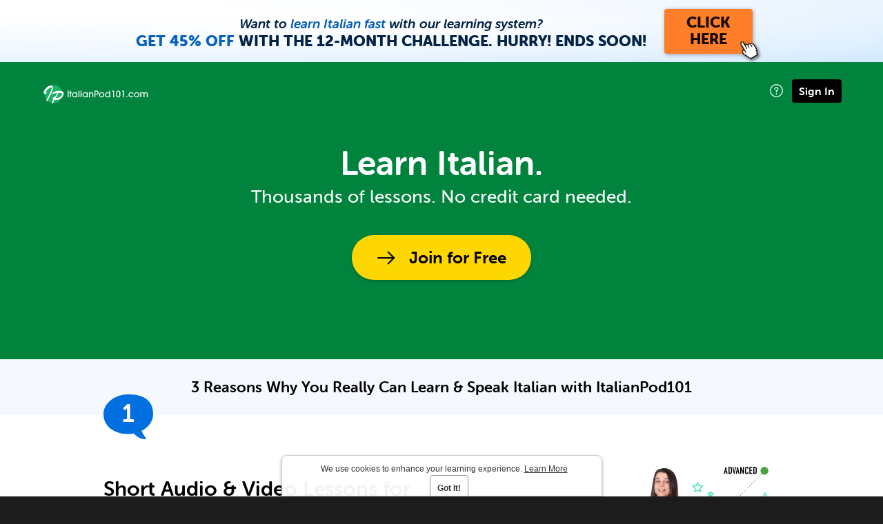

--- FILE ---
content_type: text/html; charset=UTF-8
request_url: https://www.italianpod101.com/?src=_blog_072817/files/2017/07/start-thinking-in--30.jpg
body_size: 7248
content:
<!DOCTYPE html>
<html lang="en" class="responsive-b" >
<head>
    <meta charset="utf-8">
<!-- Google Tag Manager -->
<script>    window.dataLayer = window.dataLayer || [];
    
(function(w,d,s,l,i){w[l]=w[l]||[];w[l].push({'gtm.start':
new Date().getTime(),event:'gtm.js'});var f=d.getElementsByTagName(s)[0],
j=d.createElement(s),dl=l!='dataLayer'?'&l='+l:'';j.async=true;j.src=
'https://www.googletagmanager.com/gtm.js?id='+i+dl;f.parentNode.insertBefore(j,f);
})(window,document,'script','dataLayer','GTM-TZWV3FR');
    </script>
<!-- End Google Tag Manager -->
    <title>Learn Italian Online - ItalianPod101</title>
            <meta name="viewport" content="width=device-width, initial-scale=1, maximum-scale=1">
        <meta name="title" content="Learn Italian Online - ItalianPod101" />
    <meta name="keywords" content="learn Italian, study Italian, speak Italian, Italian language, Italian culture, read Italian, write Italian, Italy travel, Italian podcasts" />
    <meta name="description" content="The fastest, easiest, and most fun way to learn Italian and Italian culture. Start speaking Italian in minutes with audio and video lessons, audio dictionary, and learning community!" />
    <meta http-equiv="Content-Language" content="en">
    	<meta  name="facebook-domain-verification" content="ge530t14plk4d5bvorr00kouinowzk" />
	<meta property="og:type" content="website">
	<meta property="fb:app_id" content="746628764565637">
	<meta property="og:title" content="Learn Italian Online - ItalianPod101">
	<meta property="og:image" content="https://cdn.innovativelanguage.com/sns/thumbnail/site/thumb_fb_italian.png">
	<meta property="og:description" content="The fastest, easiest, and most fun way to learn Italian and Italian culture. Start speaking Italian in minutes with audio and video lessons, audio dictionary, and learning community!">
	<meta property="og:site_name" content="ItalianPod101">
	<meta name="twitter:title" content="Learn Italian Online - ItalianPod101">
	<meta name="twitter:description" content="The fastest, easiest, and most fun way to learn Italian and Italian culture. Start speaking Italian in minutes with audio and video lessons, audio dictionary, and learning community!">
	<meta name="twitter:image" content="https://cdn.innovativelanguage.com/sns/thumbnail/site/thumb_fb_italian.png">
	<meta name="twitter:card" content="summary_large_image">
	<meta name="twitter:site" content="@ItalianPod101">
	<meta name="twitter:creator" content="@ItalianPod101">
    <link rel="SHORTCUT ICON" href="/static/images/italianpod101/favicon.ico"/>
    <link rel="image_src" href="https://www.italianpod101.com/static/images/italianpod101/itunes_logo.jpg" />
    <link rel="stylesheet" href="https://use.typekit.net/egh8udx.css"/>
    <link rel="canonical" href="https://www.italianpod101.com/"/>    <script src="/static/js/jquery-1.12.4.min.js"></script>
    <script src="/static/js/jquery-migrate-1.4.1.min.js"></script>
    
<script type="text/javascript">
function trackEvent(args, isAsynchronous) {
  jQuery.ajax({
    type: 'POST',
    async: (isAsynchronous!=undefined)?(isAsynchronous):(true),
    url: '/event_tracking.php',
    data: jQuery.extend({
      member_id: '0', 
        category: '_trackEvent', 
        action: '', 
        opt_label: '', 
        opt_value: ''
    }, args),
    success: function(msg) { /* do nothing */ }
  });
}
</script>    <script type="text/javascript">
        window.IllFormbricks = null;
    </script>
<script src="/static/js/compiled/common-lightweight.e252ac979d50173eb942ef99458272ce.illv.min.js" type="text/javascript"></script>
<script src="/static/js/dist/landing-pages/signup-home.cd7602d5be1e0f38a8ad627202ce3553.illv.min.js" type="text/javascript"></script>
<script src="https://www.google.com/recaptcha/api.js" type="text/javascript"></script>
<link href="/static/compass/css/common-2021/responsive.699e3b9eac9df0cebc310b2dddbc5162.illv.css" rel="Stylesheet" type="text/css"/>
<link href="/static/compass/css/pages/redesign/fla-funnel/google-landing-page.53fc391aa60c90807be6bd6d1b082ed9.illv.css" rel="Stylesheet" type="text/css"/>
<link href="/static/compass/css/fla-funnel/italianpod101.64f6e7b265957ae120f6bd9913986f0e.illv.css" rel="Stylesheet" type="text/css"/>
    <script type="text/javascript">
        var li = false;
        var hb = false;
        var hp = false;
    </script>
    </head>
    <body class="responsive-b">
<a href="/honeypot-do-not-follow"
   rel="nofollow"
   style="display: none"
   aria-disabled="true"
   aria-hidden="true"
>Hallo, Pooh, you're just in time for a little smackerel of something</a>
    <span id="zendesk" data-zendesk-config="{&quot;language&quot;:&quot;italian&quot;,&quot;color&quot;:&quot;#00843D&quot;,&quot;site_url&quot;:&quot;italianpod101.com&quot;,&quot;placeholders&quot;:{&quot;site-url&quot;:&quot;italianpod101.com&quot;,&quot;site-name&quot;:&quot;ItalianPod101&quot;,&quot;language&quot;:&quot;Italian&quot;,&quot;language-language&quot;:&quot;Italian&quot;,&quot;language-your&quot;:&quot;Italian&quot;,&quot;language-the&quot;:&quot;Italian&quot;,&quot;language-a&quot;:&quot;Italian&quot;,&quot;language-blank&quot;:&quot;Italian&quot;,&quot;video-lgc1&quot;:&quot;\u003Cdiv class=\u0022embed-container\u0022\u003E\u003Ciframe src=\u0022\/\/www.youtube-nocookie.com\/embed\/IpoAN1JJd6Y\u0022 width=\u0022560\u0022 height=\u0022315\u0022 frameborder=\u00220\u0022 allowfullscreen=\u0022\u0022\u003E\u003C\/iframe\u003E\u003C\/div\u003E&quot;,&quot;video-lgc2&quot;:&quot;\u003Cdiv class=\u0022embed-container\u0022\u003E\u003Ciframe src=\u0022\/\/www.youtube-nocookie.com\/embed\/lUglzfg5pdI\u0022 width=\u0022560\u0022 height=\u0022315\u0022 frameborder=\u00220\u0022 allowfullscreen=\u0022\u0022\u003E\u003C\/iframe\u003E\u003C\/div\u003E&quot;}}"></span>
            <script src="https://static.zdassets.com/ekr/snippet.js?key=web_widget/innovativelanguage.zendesk.com" defer
                id="ze-snippet"></script>
        <script defer>
            window.zESettings = {
                answerBot: {
                    suppress: true
                }
            };
        </script>
            <script defer type="text/javascript" src="/static/js/dist/zendesk/zendesk.12a411b82d66488545273bbb65f934f2.illv.min.js"></script>
    <!-- Google Tag Manager (noscript) -->
<noscript><iframe src="https://www.googletagmanager.com/ns.html?id=GTM-TZWV3FR"
height="0" width="0" style="display:none;visibility:hidden"></iframe></noscript>
<!-- End Google Tag Manager (noscript) --><div class="r101-banner--c  colored-header" style="">
    <div class="coded-banner">
    <a href="/challenge-lp?src=banner_hp" target="_blank" class="coded-banner-desktop js-banner-click-handler" data-promotion='{&quot;id&quot;:&quot;challenge2026&quot;,&quot;name&quot;:&quot;Challenge 2026&quot;,&quot;creative&quot;:&quot;No_test_name&quot;,&quot;position&quot;:&quot;Top&quot;}'>
        <div class="coded-banner-desktop__container">
            <div class="coded-banner-desktop__text">
                <div class="coded-banner-desktop__text-language">
                    Want to
                    <span class="coded-banner--alt-color">learn Italian fast</span>
                    with our learning system?
                </div>
                <div class="coded-banner-desktop__text-offer">
                    <span class="coded-banner--alt-color">GET 45% OFF</span>
                    WITH THE 12-MONTH CHALLENGE. HURRY! ENDS SOON!
                </div>
            </div>
            <div class="coded-banner-desktop__cta-button">
                CLICK<br>HERE
                <div class="coded-banner-desktop__hand-cursor"></div>
            </div>
        </div>
    </a>
    <a href="/challenge-lp?src=mbanner_hp" target="_blank" class="coded-banner-mobile js-banner-click-handler" data-promotion='{&quot;id&quot;:&quot;challenge2026&quot;,&quot;name&quot;:&quot;Challenge 2026&quot;,&quot;creative&quot;:&quot;No_test_name&quot;,&quot;position&quot;:&quot;Top&quot;}'>
        <div class="coded-banner-mobile__container">
            <div class="coded-banner-mobile__frame-1">
                <div class="coded-banner-mobile__text-offer">GET 45% OFF</div>
                <div class="coded-banner-mobile__text-sale">WITH THE 12-MONTH CHALLENGE</div>
            </div>
            <div class="coded-banner-mobile__frame-2">
                <div class="coded-banner-mobile__cta-button">
                    TAP HERE!
                </div>
            </div>
        </div>
    </a>
</div>
<link rel="stylesheet" href="https://use.typekit.net/vcc4rmc.css">
<link rel="stylesheet" href="/static/compass/css/ui/coded-banner/hp/challenge.ff3dbd60315a3fc6dc1a1c2fc3d0ef27.illv.css">
</div>
    <div class="fla-home--c fla-home--italian r101-wrapper--header-home">
        <div class="ff-header">
            <div class="ff-header__box">
                <div class="ff-header__logo">
                    <img src="/static/images/italianpod101/splash/logo-desktop-transparent.svg"
                         class="ff-header__logo-image" alt="Home">
                </div>
                <div class="ff-header__sign-in ff-header__mainheader-block-wrapper">
                    <div class="r101-help-center-button__wrapper">
    <a class="r101-help-center-button__link js-show-zendesk-sidebar" tabindex="0" role="button">
        <span class="r101-help-center-button__icon"></span>
    </a>
</div>
                    <div class="r101-sign-in--a">
                                                    <button class="r101-sign-in--a__button js-show-sign-in-form" aria-expanded="false" aria-haspopup="true">Sign In</button>
                            <script type="text/template" class="js-login-modal-template" data-captcha="1">
    <div class="js-sign-in--a__form">
    <div class="r101-sign-in--a__wrapper r101-sign-in--a__modal">
        <div class="r101-sign-in--a__modal-dialog">
            <div class="r101-sign-in--a__modal-top">
                <div class="r101-sign-in--a__modal-image italianpod101"></div>
                <button type="button" aria-label="Close" class="r101-sign-in--a__modal-close js-sign-in--a__modal-close"></button>
            </div>
            <div class="r101-sign-in--a__modal-content">
                <div class="r101-sign-in--a__block js-sign-in--a__block-sign-in show">
                    <div class="r101-sign-in--a__block-title">Sign In</div>
                                            <div class="r101-sign-in--a__third-party-box">
                                                            <a href="/?ill_google_connect=1&signup_source=lp_fla_header_google" class="r101-sign-in--a__google-button" title="Sign In With Google">
                                    <span class="r101-sign-in--a__google-icon"></span>
                                    <span class="r101-sign-in--a__google-text">Continue with Google</span>
                                </a>
                                                                                                                    <a href="/?ill_facebook_connect=1&signup_source=lp_fla_header_facebook" class="r101-sign-in--a__facebook-button" title="Sign In With Facebook">
                                    <span class="r101-sign-in--a__facebook-icon"></span>
                                    <span class="r101-sign-in--a__facebook-text">Continue with Facebook</span>
                                </a>
                                                        <span class="r101-sign-in--a__divider"></span>
                        </div>
                                        <div class="r101-sign-in--a__block-error js-sign-in--a__sign-in-error-block hide">
                        <div class="r101-sign-in--a__block-error-title">Login Attempt Unsuccessful</div>
                        <div class="js-sign-in--a__sign-in-error-content"></div>
                    </div>
                    <form class="r101-sign-in--a__form js-sign-in-form"
                          method="post"
                          action="/sign-in"
                                                    name="signin">
                        <input type="hidden" name="is_modal" value="1" />
                        <input type="hidden" name="timezoneName" value="">
                        <div class="r101-sign-in--a__form-item">
                            <label for="r101-sign-in-login" class="r101-sign-in--a__form-label">Username or Email Address</label>
                            <input class="r101-sign-in--a__form-input js-sign-in-email-input" type="text" name="amember_login" value="" autocapitalize="off" id="r101-sign-in-login" placeholder="Enter your Username or Email Address" autocomplete="username">
                            <p class="r101-sign-in--a__form-error-field" role="alert">This field is required</p>
                        </div>
                        <div class="r101-sign-in--a__form-item r101-sign-in--a__form-item-password">
                            <label for="r101-sign-in-password" class="r101-sign-in--a__form-label">Password</label>
                            <input class="r101-sign-in--a__form-input js-sign-in-password-input" type="password" name="amember_pass" value="" id="r101-sign-in-password" placeholder="Enter your password" autocomplete="current-password">
                            <button class="r101-sign-in--a__form-show js-toggle-password-visibility" type="button" aria-label="Show password" aria-pressed="false"></button>
                            <p class="r101-sign-in--a__form-error-field" role="alert">This field is required</p>
                        </div>
                        <div class="r101-sign-in--a__form-action">
                            <div class="r101-sign-in--a__form-checkbox-wrap">
                                <input type="checkbox" name="remember_login" id="r101-sign-in-remember-me" value="Y"><label for="r101-sign-in-remember-me">Remember me</label>
                            </div>
                            <div class="r101-sign-in--a__form-btn-wrap">
                                <div class="js-sign-in-context-recaptcha"></div>
                                <button class="r101-sign-in--a__form-btn js-ln-sign-in-button" type="submit" disabled>Sign In</button>
                                <button class="r101-sign-in--a__form-link js-show-reset-password-form" type="button">Reset Password</button>
                            </div>
                            <div class="r101-sign-in--a__form-sign-up">
                                <span>Don’t have an account? </span>
                                <button class="r101-sign-in--a__form-link js-show-sign-up-form" type="button"> Sign Up</button>
                            </div>
                        </div>
                    </form>
                </div>
                <div class="r101-sign-in--a__block r101-sign-in--a__block--reset js-sign-in--a__block-reset hide">
                    <div class="r101-sign-in--a__block-title">Reset Password</div>
                    <div class="r101-sign-in--a__block-text">Need to reset your password? No problem! Enter the email address you used to sign up with and we'll email you a password reset link.</div>
                    <form name="sendpass"
                          class="r101-sign-in--a__form js-reset-password-form"
                          method="post"
                          data-sitekey="6LfWff8UAAAAAKxlErR5YZwotldpj1hwO7KkZ-Lg"                          action="/reset-password">
                        <input type="hidden" name="is_modal" value="1" />
                        <div class="r101-sign-in--a__form-item">
                            <label for="r101-sign-in-rp-email" class="r101-sign-in--a__form-label">Email Address</label>
                            <input type="email" class="r101-sign-in--a__form-input js-reset-password-input" name="login" id="r101-sign-in-rp-email" value="" aria-required="true" placeholder="Enter your email address">
                            <p class="r101-sign-in--a__form-error-field" role="alert">Please enter a valid email address</p>
                        </div>
                        <div class="r101-sign-in--a__form-action">
                            <div class="r101-sign-in--a__form-btn-wrap">
                                <div class="js-reset-password-context-recaptcha"></div>
                                <button class="r101-sign-in--a__form-btn js-reset-password-button" type="submit" disabled>Reset My Password</button>
                                <button class="r101-sign-in--a__form-link js-show-sign-in-form" type="button">Go To Sign In</button>
                            </div>
                        </div>
                    </form>
                </div>
                <div class="r101-sign-in--a__block r101-sign-in--a__block--sign-up js-sign-in--a__block-sign-up hide">
                    <div class="r101-sign-in--a__block-title">Get Started</div>
                    <div class="r101-sign-in--a__block-text">Sign up using your preferred method to start speaking Italian in minutes</div>
                    <div class="r101-sign-in--a__third-party-box">
                                                    <a href="/?ill_google_connect=1&signup_source=lp_fla_header_google" class="r101-sign-in--a__google-button" title="Sign Up With Google">
                                <span class="r101-sign-in--a__google-icon"></span>
                                <span class="r101-sign-in--a__google-text">Sign up with Google</span>
                            </a>
                                                                        <a href="/?ill_facebook_connect=1&signup_source=lp_fla_header_facebook" class="r101-sign-in--a__facebook-button" title="Sign Up With Facebook">
                            <span class="r101-sign-in--a__facebook-icon"></span>
                            <span class="r101-sign-in--a__facebook-text">Sign up with Facebook</span>
                        </a>
                        <span class="r101-sign-in--a__divider"></span>
                    </div>
                    <form class="r101-sign-in--a__form js-sign-up-form"
                          name="signup"
                          method="post"
                          data-sitekey="6LfWff8UAAAAAKxlErR5YZwotldpj1hwO7KkZ-Lg"                          action="/?validate=true"
                    >
                        <input type="hidden" name="clickpath" value="|/?src=_blog_072817/files/2017/07/start-thinking-in--30.jpg|_blog_072817/files/2017/07/start-thinking-in--30.jpg">
                        <input type="hidden" name="controlgroup" value="">
                        <input type="hidden" name="price_group" value="">
                        <input type="hidden" name="paysys_id" value="free">
                        <input type="hidden" name="do_payment" value="1">
                        <input type="hidden" name="signup_source" value="lp_fla_header">
                        <input type="hidden" name="login" value="_" maxlength="15">
                        <input type="hidden" name="signup_level_selected" value="">
                        <input type="hidden" name="signup_form" value="signup_popup" />
                        <input type="hidden" name="amember_redirect_url" value="/?src=_blog_072817/files/2017/07/start-thinking-in--30.jpg" />
                        <input type="hidden" name="autofilled" value="unknown">
                        <input type="hidden" name="js_checksum_source" value="">
                        <input type="hidden" name="js_checksum" value="">
                        <input type="hidden" name="agent" value="Z7Brjes/[base64]">
                        <div class="r101-sign-in--a__block-error js-sign-up-error hide"></div>
                        <div class="r101-sign-in--a__form-item js-sign-up-email-item">
                            <label for="sign-up-email" class="r101-sign-in--a__form-label">Email Address</label>
                            <input type="email"
                                   name="email"
                                   id="sign-up-email"
                                   placeholder="Enter your email address"
                                   title="Enter your email address"
                                   class="r101-sign-in--a__form-input js-sign-up-email"
                                   value=""
                            >
                            <input type="hidden" name="name" value="" placeholder="Enter your name" title="Enter your name">
                            <p class="r101-sign-in--a__form-error-field js-sign-up-email-error"></p>
                            <p class="r101-sign-in--a__form-error-field-gmail js-sign-up-email-error-gmail">
                                <b>Gmail users:</b> After signing up, check your spam folder for the activation email. <span class="js-sign-up-email-error-gmail-date"></span>
                            </p>
                        </div>
                        <div class="r101-sign-in--a__form-item r101-sign-in--a__form-item--hidden">
                            <label for="sign-up-last-name" class="r101-sign-in--a__form-label">Last Name</label>
                            <input type="text" name="last_name" id="sign-up-last-name" placeholder="Enter your last name" title="Enter your last name" value="">
                            <p class="r101-sign-in--a__form-error-field js-sign-up-last-name-error"></p>
                        </div>
                        <div class="r101-sign-in--a__form-action">
                            <div class="r101-sign-in--a__form-btn-wrap">
                                <div class="js-sign-up-context-recaptcha"></div>
                                <button type="submit" class="r101-sign-in--a__form-btn js-sign-up-submit" disabled>Sign up with Email</button>
                            </div>
                            <div class="r101-sign-in--a__form-terms">
                                By continuing, you agree to our
                                <a href="#terms_of_use" class="r101-sign-in--a__form-link-terms js-terms-link">Terms of Use</a>,
                                <a href="#privacy_policy" class="r101-sign-in--a__form-link-terms js-privacy-link">Privacy Policy</a>,
                                and to receive our email communications, which you may opt out at any time.
                            </div>
                            <div class="r101-sign-in--a__form-sign-up">
                                <span>Already have an account? </span>
                                <button class="r101-sign-in--a__form-link js-show-sign-in-form" type="button"> Sign In</button>
                            </div>
                        </div>
                    </form>
                </div>
            </div>
        </div>
    </div>
</div>
</script>
                                            </div>
                </div>
            </div>
        </div>

        <div class="fla-home--c__box">
            <div class="fla-home--c__col-b">
                <h1 class="fla-home--c__headline">
                    <b class="fla-home--c__headline--bold js-fla-home-scroll2title">Learn Italian.</b>
                </h1>
                <h2 class="fla-home--c__headline--sub">Thousands of lessons. No credit card needed.</h2>
                <div class="fla-home--c__started-wrap">
                    <button
                        class="fla-home--c__get-started-btn js-show-sign-up-form"
                        aria-expanded="false"
                        aria-haspopup="true"
                    >Join for Free</button>
                </div>
            </div>
        </div>
    </div>
    <div class="glp-reasons glp--grey"><b>3 Reasons Why You Really Can Learn &amp; Speak <br class="glp-reasons__new-line" /> Italian with ItalianPod101</b></div>
    <div class="glp--white">
        <div class="glp-reason__container glp-reason__container--first">
            <div class="glp-reason__number">1</div>
            <div class="glp-reason__content">
                <h2 class="glp-reason__title">Short Audio &amp; Video Lessons for Fast and Easy Learning</h2>
                <div class="glp-reason__image-box--mobile">
                    <img src="https://cdn.innovativelanguage.com/italianpod101/static/images/google_landing_page/library_Italian.png"
                         srcset="https://cdn.innovativelanguage.com/italianpod101/static/images/google_landing_page/library_Italian@2x.png 2x"
                         class="glp-reason__image" alt="Short Audio &amp; Video Lessons for Fast and Easy Learning">
                </div>
                <p class="glp-reason__text">Want to start speaking Italian from your first lesson? You
                    will!
                    Our lessons take you by the hand and guide you through real Italian conversations.
                    Our
                    teachers slow down and explain every word and phrase. Just imagine... <span
                        class="glp-reason__text--bold">you’ll finally
      understand every Italian word you hear.</span> Learning for travel or love? Want
                    to focus on reading, writing, grammar or culture? You get lessons based on your goals and needs.
                </p>
            </div>
            <div class="glp-reason__image-box--desktop glp-reason__image-box--right">
                <img src="https://cdn.innovativelanguage.com/italianpod101/static/images/google_landing_page/library_Italian.png"
                     srcset="https://cdn.innovativelanguage.com/italianpod101/static/images/google_landing_page/library_Italian@2x.png 2x"
                     class="glp-reason__image" alt="Short Audio &amp; Video Lessons for Fast and Easy Learning">
            </div>
        </div>
    </div>
    <div class="glp--grey">
        <div class="glp-reason__container">
            <div class="glp-reason__number glp-reason__number--right">2</div>
            <div class="glp-reason__image-box--desktop glp-reason__image-box--left">
                <img src="https://cdn.innovativelanguage.com/italianpod101/static/images/google_landing_page/tools_Italian.png"
                     srcset="https://cdn.innovativelanguage.com/italianpod101/static/images/google_landing_page/tools_Italian@2x.png 2x"
                     class="glp-reason__image" alt="Study Tools for Rapid Learning">
            </div>
            <div class="glp-reason__content">
                <h2 class="glp-reason__title">Study Tools for Rapid Learning</h2>
                <div class="glp-reason__image-box--mobile">
                    <img src="https://cdn.innovativelanguage.com/italianpod101/static/images/google_landing_page/tools_Italian.png"
                         srcset="https://cdn.innovativelanguage.com/italianpod101/static/images/google_landing_page/tools_Italian@2x.png 2x"
                         class="glp-reason__image" alt="Study Tools for Rapid Learning">
                </div>
                <p class="glp-reason__text">Worried you won’t remember the words? You get the <span
                        class="glp-reason__text--bold">word
      lists</span>, <span class="glp-reason__text--bold">slideshows</span> and <span
                        class="glp-reason__text--bold">flashcards</span> that re-quiz you on
                    words so you never forget them. Worried you won’t “understand” native conversations? You get
                    <span class="glp-reason__text--bold">slowed down audio</span> and <span
                        class="glp-reason__text--bold">line-by-line breakdowns</span> so you pick up every
                    word. What about pronunciation? You can practice and compare yourself with natives with
                    voice-recording tools. And that’s just a small taste of what you’re about to unlock!</p>
                <div class="glp-reason__button">
                    <button class="glp-button js-show-sign-up-form" aria-expanded="false" aria-haspopup="true">Join for Free</button>
                </div>
            </div>
        </div>
    </div>
    <div class="glp--white">
        <div class="glp-reason__container">
            <div class="glp-reason__number">3</div>
            <div class="glp-reason__content">
                <h2 class="glp-reason__title">Personalized Guidance from Your Own Teacher</h2>
                <div class="glp-reason__image-box--mobile">
                    <img src="https://cdn.innovativelanguage.com/italianpod101/static/images/google_landing_page/teacher_Italian.png"
                         srcset="https://cdn.innovativelanguage.com/italianpod101/static/images/google_landing_page/teacher_Italian@2x.png 2x"
                         class="glp-reason__image" alt="Personalized Guidance from Your Own Teacher">
                </div>
                <p class="glp-reason__text">Yes! You can even learn 1-on-1 with your own Italian teacher.
                    Want to introduce yourself in perfect Italian? Or speak up to 3 minutes of
                    conversation
                    within the first week? Your personal teacher will provide you with <span
                        class="glp-reason__text--bold">personal feedback</span>, corrections
                    and answers to any questions you may have via private messenger. Your teacher will also give you
                    a
                    <span class="glp-reason__text--bold">personalized program</span> to follow. <span class="glp-reason--red">(Available with the Premium <i>PLUS</i> subscription)</span>
                </p>
            </div>
            <div class="glp-reason__image-box--desktop glp-reason__image-box--right">
                <img src="https://cdn.innovativelanguage.com/italianpod101/static/images/google_landing_page/teacher_Italian.png"
                     srcset="https://cdn.innovativelanguage.com/italianpod101/static/images/google_landing_page/teacher_Italian@2x.png 2x"
                     class="glp-reason__image" alt="Personalized Guidance from Your Own Teacher">
            </div>
        </div>
    </div>
    <input type="hidden" value="" class="js-hp-instant-message">
    <script>
        // if the user's cookies are not set, the default assumption is that
        // the user has not consented to the setting of Clarity cookies
        window.clarityConsent = false;
    </script>
            <div class="cookie-consent-bar js-cookie-consent-bar">
            <div class="cookie-consent-bar__text">
                We use cookies to enhance your learning experience.
                <a class="cookie-consent-bar__link js-privacy-link" rel="nofollow" href="#privacy_policy">Learn More</a>
            </div>
            <button class="cookie-consent-bar__button js-cookie-consent-bar__button">Got It!</button>
        </div>
        <script>
            jQuery(".js-cookie-consent-bar__button").click(function () {
                jQuery(".js-cookie-consent-bar").hide();
                var expDate = new Date, base = new Date(0);
                var skew = base.getTime();
                if (skew > 0) {  // Correction for Mac 2.x date bug
                    expDate.setTime(expDate.getTime() - skew);
                }
                expDate.setTime(expDate.getTime() + 63072000000);  // 24 months from now
                document.cookie = 'cookieConsent=1; expires=' + expDate.toGMTString();
                // this event is used to explicitly set Clarity cookies
                $(document).trigger("consentGranted");
            });
        </script>
<footer class="footer-c">
    <div>
        <a name='ill-footer-link'></a>        <p>
            Copyright &copy; 2026 Innovative Language Learning. All rights reserved.
            <a href='/index.php' title='learn Italian'>ItalianPod101.com</a>            <span>
                <a rel="nofollow" href="#privacy_policy" class="js-privacy-link">Privacy Policy</a>
                | <a rel="nofollow" href="#terms_of_use" class="js-terms-link">Terms of Use</a>.
            </span>
                        <br>
            This site is protected by reCAPTCHA and the Google
            <a rel="nofollow noopener" target="_blank" href="https://policies.google.com/privacy">Privacy Policy</a> and
            <a rel="nofollow noopener" target="_blank" href="https://policies.google.com/terms">Terms of Service</a> apply.
                    </p>
    </div>
</footer>
    <!--Start Google Analytics-->
    <script>
    	function GALocalEventTracking(params, isAsynchronous){
    		isAsynchronous = (isAsynchronous!=undefined)?(isAsynchronous):(true);
    		var member_id=0;
            trackEvent({member_id: member_id, category: params[0], action: params[1], opt_label: params[2], opt_value: params[3]}, isAsynchronous);
    		return true;
    	}
    </script>
    <!--End Google Analytics-->
<script type="text/javascript">
    if (typeof window.GALocalEventTracking === 'function') {
        GALocalEventTracking(['_pv', '', '', window.location.href]);
    }
</script>
</body>
</html>


--- FILE ---
content_type: text/css
request_url: https://www.italianpod101.com/static/compass/css/pages/redesign/fla-funnel/google-landing-page.53fc391aa60c90807be6bd6d1b082ed9.illv.css
body_size: 7186
content:
.r101-banner--c{margin:0;padding:0;text-align:center;line-height:0;background:#fff}.r101-banner--c_nowornever{background:#c8102e}.r101-banner--c_nowornever.colored-header{border-bottom:2px solid #FFD700}.r101-banner--c__link{display:flex;border:0;line-height:0}.r101-banner--c__link:focus{outline:2px solid #46CECE;outline-offset:1px}.r101-banner--c__link::-moz-focus-inner{border:0}[data-whatinput="keyboard"] .r101-banner--c__link:focus{outline:2px solid #46CECE;outline-offset:1px}[data-whatinput="touch"] .r101-banner--c__link:focus,[data-whatinput="mouse"] .r101-banner--c__link:focus{outline:none}.r101-banner--c__image{display:block;margin:0 auto;max-width:100%;height:auto}.r101-banner--c__image_mobile{width:100%;max-width:320px}.r101-banner--c_desktop{display:none}@media (min-width: 720px){.r101-banner--c_desktop{display:block}}.r101-banner--c_mobile{display:block}@media (min-width: 720px){.r101-banner--c_mobile{display:none}}.r101-banner--c__newsbox{display:block}@media (min-width: 720px){.r101-banner--c__newsbox{display:none}}.fla-home--c{display:block;padding:10px 20px 0;background:#fff;color:#fff}@media (min-width: 568px){.fla-home--c{padding:0 30px}}.fla-home--c__box{display:flex;align-items:center;flex-direction:row;justify-content:center;margin:0 auto;max-width:500px;width:100%;padding:25px 0 40px}@media (min-width: 568px){.fla-home--c__box{display:block;padding:30px 0 55px}}@media (min-width: 768px){.fla-home--c__box{padding:55px 0;max-width:650px}}@media (min-width: 900px){.fla-home--c__box{max-width:980px;display:flex;align-items:flex-start;flex-direction:row-reverse}}@media (min-width: 1024px){.fla-home--c__box{padding:60px 0 115px}}.fla-home--c__col-a{display:block}@media (min-width: 568px){.fla-home--c__col-a{display:flex;width:100%;margin-bottom:28px;clear:both;align-items:center}}@media (min-width: 900px){.fla-home--c__col-a{width:auto;margin-top:100px}}@media (min-width: 1000px){.fla-home--c__col-a{margin-top:64px}}@media (min-width: 1100px){.fla-home--c__col-a{margin-top:34px}}.fla-home--c__col-b{display:block;max-width:360px;padding:0;width:100%}@media (min-width: 568px){.fla-home--c__col-b{max-width:none}}@media (min-width: 900px){.fla-home--c__col-b{padding:0 135px}}.fla-home--c__headline{display:block;margin:0;font:600 32px/30px museo-sans-rounded,"museo-sans","Trebuchet MS",tahoma,arial,sans-serif;text-align:center;line-height:1}@media (min-width: 568px){.fla-home--c__headline{margin:0;flex-grow:2}}@media (min-width: 768px){.fla-home--c__headline{font-size:44px;line-height:48px}}@media (min-width: 900px){.fla-home--c__headline{font-size:50px}}@media (min-width: 900px){.fla-home--c__col-a .fla-home--c__headline{display:none}}.fla-home--c__col-b .fla-home--c__headline{display:block}.fla-home--c__headline-br--a{display:none}@media (min-width: 568px){.fla-home--c__headline-br--a{display:block}}@media (min-width: 768px){.fla-home--c__headline-br--a{display:none}}.fla-home--c__headline-br--b{display:block}@media (min-width: 568px){.fla-home--c__headline-br--b{display:none}}@media (min-width: 768px){.fla-home--c__headline-br--b{display:block}}.fla-home--c__headline--sub{font-size:4vw;font-weight:500;font-family:"museo-sans","Trebuchet MS",tahoma,arial,sans-serif;text-align:center;margin:10px 0 28px}@media (min-width: 420px){.fla-home--c__headline--sub{font-size:17px}}@media (min-width: 568px){.fla-home--c__headline--sub{font-size:20px}}@media (min-width: 768px){.fla-home--c__headline--sub{font-size:26px;margin-bottom:40px}}.fla-home--c__image-box{display:block;margin:20px auto;width:230px;height:141px;position:relative;right:10px}@media (min-width: 568px){.fla-home--c__image-box{width:213px;height:132px;margin:0 15px 0 0;right:auto}}@media (min-width: 768px){.fla-home--c__image-box{width:253px;height:156px;margin:0}}@media (min-width: 900px){.fla-home--c__image-box{width:300px;height:183px;margin:0 30px 0 24px}}@media (min-width: 1000px){.fla-home--c__image-box{width:364px;height:222px;margin:0 40px 0 35px}}@media (min-width: 1100px){.fla-home--c__image-box{width:418px;height:254px;margin:0 40px 0 38px}}@media (min-width: 1150px){.fla-home--c__image-box{margin:0 0 0 57px}}.fla-home--c__laptop{display:block;width:95.93%;height:91.34%;position:absolute;left:0;top:0;background:url(https://cdn.innovativelanguage.com/japanesepod101/static/images/google_landing_page/laptop_still.png) no-repeat 50% 18.33%;background-size:76.06% 74.14%}.fla-home--ready .fla-home--c__laptop::before{content:'';display:block;width:76.06%;height:74.14%;position:absolute;left:11.97%;top:4.74%;background:url(https://cdn.innovativelanguage.com/japanesepod101/static/images/google_landing_page/laptop_screen.gif) no-repeat 0 0;background-size:100% auto}.fla-home--c__phone{display:block;width:39.47%;height:115.75%;position:absolute;bottom:0;right:-17.94%;background:url(https://cdn.innovativelanguage.com/japanesepod101/static/images/google_landing_page/phone_still.png) no-repeat 2.5% 88%;background-size:51.52% 51.02%}.fla-home--ready .fla-home--c__phone::before{content:'';display:block;width:51.52%;height:51.02%;position:absolute;left:1.21%;top:43.54%;background:url(https://cdn.innovativelanguage.com/japanesepod101/static/images/google_landing_page/phone_screen.gif) no-repeat 0 0;background-size:100% auto}.fla-home--japanese .fla-home--c__laptop{background-image:url(https://cdn.innovativelanguage.com/japanesepod101/static/images/google_landing_page/laptop_still.png)}.fla-home--ready .fla-home--japanese .fla-home--c__laptop:before{background-image:url(https://cdn.innovativelanguage.com/japanesepod101/static/images/google_landing_page/laptop_screen.gif)}.fla-home--japanese .fla-home--c__phone{background-image:url(https://cdn.innovativelanguage.com/japanesepod101/static/images/google_landing_page/phone_still.png)}.fla-home--ready .fla-home--japanese .fla-home--c__phone:before{background-image:url(https://cdn.innovativelanguage.com/japanesepod101/static/images/google_landing_page/phone_screen.gif)}.fla-home--spanish .fla-home--c__laptop{background-image:url(https://cdn.innovativelanguage.com/spanishpod101/static/images/google_landing_page/laptop_still.png)}.fla-home--ready .fla-home--spanish .fla-home--c__laptop:before{background-image:url(https://cdn.innovativelanguage.com/spanishpod101/static/images/google_landing_page/laptop_screen.gif)}.fla-home--spanish .fla-home--c__phone{background-image:url(https://cdn.innovativelanguage.com/spanishpod101/static/images/google_landing_page/phone_still.png)}.fla-home--ready .fla-home--spanish .fla-home--c__phone:before{background-image:url(https://cdn.innovativelanguage.com/spanishpod101/static/images/google_landing_page/phone_screen.gif)}.fla-home--korean .fla-home--c__laptop{background-image:url(https://cdn.innovativelanguage.com/koreanclass101/static/images/google_landing_page/laptop_still.png)}.fla-home--ready .fla-home--korean .fla-home--c__laptop:before{background-image:url(https://cdn.innovativelanguage.com/koreanclass101/static/images/google_landing_page/laptop_screen.gif)}.fla-home--korean .fla-home--c__phone{background-image:url(https://cdn.innovativelanguage.com/koreanclass101/static/images/google_landing_page/phone_still.png)}.fla-home--ready .fla-home--korean .fla-home--c__phone:before{background-image:url(https://cdn.innovativelanguage.com/koreanclass101/static/images/google_landing_page/phone_screen.gif)}.fla-home--english .fla-home--c__laptop{background-image:url(https://cdn.innovativelanguage.com/englishclass101/static/images/google_landing_page/laptop_still.png)}.fla-home--ready .fla-home--english .fla-home--c__laptop:before{background-image:url(https://cdn.innovativelanguage.com/englishclass101/static/images/google_landing_page/laptop_screen.gif)}.fla-home--english .fla-home--c__phone{background-image:url(https://cdn.innovativelanguage.com/englishclass101/static/images/google_landing_page/phone_still.png)}.fla-home--ready .fla-home--english .fla-home--c__phone:before{background-image:url(https://cdn.innovativelanguage.com/englishclass101/static/images/google_landing_page/phone_screen.gif)}.fla-home--c__image{display:block;width:100%;height:100%;position:absolute;top:0;left:0}.fla-home--c__form{display:block}.fla-home--c__form-box{display:block;margin:0}@media (min-width: 568px){.fla-home--c__form-box{display:flex}}.fla-home--c__email-box{display:block}@media (min-width: 568px){.fla-home--c__email-box{margin-right:15px;flex-grow:2}}.fla-home--c__email{display:inline-block;width:100%;height:55px;padding:0 0 0 10px;margin:0;line-height:55px;border:none;outline:none;border-radius:2px;-webkit-appearance:none;-moz-appearance:none;appearance:none;box-sizing:border-box;box-shadow:none;font-family:helvetica,arial,sans-serif;font-weight:normal;font-size:22px;text-transform:none;text-decoration:none;font-style:normal;background:#fff;color:#000;border:none;border-radius:4px;padding:1px 16px 0;font-size:19px;font-family:"museo-sans","Trebuchet MS",tahoma,arial,sans-serif}.fla-home--c__email:-moz-placeholder{color:#636666;line-height:55px;opacity:1}.fla-home--c__email::-moz-placeholder{color:#636666;line-height:55px;opacity:1}.fla-home--c__email:-ms-input-placeholder{color:#636666;line-height:55px;opacity:1}.fla-home--c__email::-webkit-input-placeholder{color:#636666;line-height:55px;opacity:1}.fla-home--c__email:focus{outline:2px solid #46CECE;outline-offset:1px}.fla-home--c__email::-moz-focus-inner{border:0}[data-whatinput="keyboard"] .fla-home--c__email:focus{outline:2px solid #46CECE;outline-offset:1px}[data-whatinput="touch"] .fla-home--c__email:focus,[data-whatinput="mouse"] .fla-home--c__email:focus{outline:none}@media (min-width: 568px){.fla-home--c__email{display:inline-block;width:100%;height:65px;padding:0 0 0 10px;margin:0;line-height:65px;border:none;outline:none;border-radius:2px;-webkit-appearance:none;-moz-appearance:none;appearance:none;box-sizing:border-box;box-shadow:none;font-family:helvetica,arial,sans-serif;font-weight:normal;font-size:26px;text-transform:none;text-decoration:none;font-style:normal;background:#fff;color:#000;padding-left:18px;font-size:20px}.fla-home--c__email:-moz-placeholder{color:#636666;line-height:65px;opacity:1}.fla-home--c__email::-moz-placeholder{color:#636666;line-height:65px;opacity:1}.fla-home--c__email:-ms-input-placeholder{color:#636666;line-height:65px;opacity:1}.fla-home--c__email::-webkit-input-placeholder{color:#636666;line-height:65px;opacity:1}}@media (min-width: 768px){.fla-home--c__email{padding-left:16px;font-size:22px}}@media (min-width: 900px){.fla-home--c__email{font-size:20px}}@media (min-width: 920px){.fla-home--c__email{font-size:22px}}.fla-home--c__button-box{display:block;margin-top:13px}@media (min-width: 568px){.fla-home--c__button-box{width:30%;min-width:165px;max-width:245px;margin:0}}@media (min-width: 768px){.fla-home--c__button-box{width:100%}}@media (min-width: 900px){.fla-home--c__button-box{width:30%}}@media (min-width: 1100px){.fla-home--c__button-box{width:100%}}.fla-home--c__button{display:block;width:100%;height:55px;line-height:55px;padding:0;border:0;font-family:helvetica,arial,sans-serif;font-weight:bold;font-size:19.33333px;text-align:center;text-decoration:none;box-sizing:border-box;-webkit-appearance:none;-moz-appearance:none;appearance:none;border-radius:2px;cursor:pointer;color:#fff;background-color:#0070E0;border-radius:4px;font:700 20px/67px museo-sans-rounded,"museo-sans","Trebuchet MS",tahoma,arial,sans-serif;box-shadow:0 2px 4px 0 rgba(0,0,0,0.2);background-color:#ffd700;color:#000;line-height:1}.fla-home--c__button:hover{background-color:#0B56A5}.fla-home--c__button.disabled,.fla-home--c__button[disabled]{background-color:#80b8f0;color:#fff;cursor:not-allowed}.fla-home--c__button.disabled:hover,.fla-home--c__button[disabled]:hover{background-color:#80b8f0;color:#fff}.fla-home--c__button:focus{outline:2px solid #46CECE;outline-offset:1px}.fla-home--c__button::-moz-focus-inner{border:0}[data-whatinput="keyboard"] .fla-home--c__button:focus{outline:2px solid #46CECE;outline-offset:1px}[data-whatinput="touch"] .fla-home--c__button:focus,[data-whatinput="mouse"] .fla-home--c__button:focus{outline:none}@media (min-width: 568px){.fla-home--c__button{height:65px}}@media (min-width: 768px){.fla-home--c__button{font-size:22px}}.fla-home--c__button:hover{background-color:#BAA21D}.fla-home--c__button:active{background-color:#7C6C10}.fla-home--c__button:hover:disabled,.fla-home--c__button:disabled{background-color:#63570B;color:#453D05}.fla-home--c__captcha{display:block;margin:12px 0 0;align-self:flex-start}.fla-home--c__captcha div{margin:0 auto}@media (min-width: 900px){.fla-home--c__captcha div{margin:0}}.fla-home--c__fb-box{display:flex;align-items:center;flex-direction:column;margin:0;font:12px/18px "museo-sans","Trebuchet MS",tahoma,arial,sans-serif;line-height:1}@media (min-width: 568px){.fla-home--c__fb-box{flex-direction:row}}.fla-home--c__fb-wrapper{display:flex;align-items:center;justify-content:space-between;flex-direction:column;margin-top:25px}@media (min-width: 1024px){.fla-home--c__fb-wrapper{flex-direction:row}}.fla-home--c__fb-button{background-color:#4267b2;color:#fff;text-align:center;text-decoration:none;border-radius:4px;padding:5px;border:1px solid #798eae;margin-left:0;margin-top:10px}.fla-home--c__fb-button:focus{outline:2px solid #46CECE;outline-offset:1px}.fla-home--c__fb-button::-moz-focus-inner{border:0}[data-whatinput="keyboard"] .fla-home--c__fb-button:focus{outline:2px solid #46CECE;outline-offset:1px}[data-whatinput="touch"] .fla-home--c__fb-button:focus,[data-whatinput="mouse"] .fla-home--c__fb-button:focus{outline:none}@media (min-width: 568px){.fla-home--c__fb-button{margin-left:7px;margin-top:0}}.fla-home--c__fb-button:hover{background-color:#0B56A5}.fla-home--c__fb-icon{display:inline-block;width:15px;height:15px;margin:0 3px 1px 0;border:none;background:url(https://cdn.innovativelanguage.com/pages/google_landign_page/icn_facebook_white.svg) no-repeat 0 0;background-size:15px 15px;vertical-align:text-bottom;text-decoration:none;cursor:pointer}.fla-home--c__fb-icon:focus{outline:2px solid #46CECE;outline-offset:1px}.fla-home--c__fb-icon::-moz-focus-inner{border:0}[data-whatinput="keyboard"] .fla-home--c__fb-icon:focus{outline:2px solid #46CECE;outline-offset:1px}[data-whatinput="touch"] .fla-home--c__fb-icon:focus,[data-whatinput="mouse"] .fla-home--c__fb-icon:focus{outline:none}.fla-home--c__fb-link{display:inline-block;color:inherit;font:inherit;border-bottom:1px dashed #000;text-decoration:none;cursor:pointer}.fla-home--c__fb-link:focus{outline:2px solid #46CECE;outline-offset:1px}.fla-home--c__fb-link::-moz-focus-inner{border:0}[data-whatinput="keyboard"] .fla-home--c__fb-link:focus{outline:2px solid #46CECE;outline-offset:1px}[data-whatinput="touch"] .fla-home--c__fb-link:focus,[data-whatinput="mouse"] .fla-home--c__fb-link:focus{outline:none}.fla-home--c__fb-link:hover{border-bottom-color:transparent}.fla-home--c__consent{display:block;max-width:365px;margin:30px auto 0;color:#fff;font:11px/16px helvetica,arial,sans-serif;text-align:center}@media (min-width: 568px){.fla-home--c__consent{margin-top:10px}}@media (min-width: 1024px){.fla-home--c__consent{margin-top:0}}.fla-home--c__consent-link{color:inherit;text-decoration:underline;cursor:pointer}.fla-home--c__consent-link:focus{outline:2px solid #46CECE;outline-offset:1px}.fla-home--c__consent-link::-moz-focus-inner{border:0}[data-whatinput="keyboard"] .fla-home--c__consent-link:focus{outline:2px solid #46CECE;outline-offset:1px}[data-whatinput="touch"] .fla-home--c__consent-link:focus,[data-whatinput="mouse"] .fla-home--c__consent-link:focus{outline:none}.fla-home--c__consent-link:hover{text-decoration:none}.fla-home--c__get-started-btn{display:block;width:100%;height:65px;line-height:65px;padding:0;border:0;font-family:helvetica,arial,sans-serif;font-weight:bold;font-size:22.66667px;text-align:center;text-decoration:none;box-sizing:border-box;-webkit-appearance:none;-moz-appearance:none;appearance:none;border-radius:2px;cursor:pointer;color:#fff;background-color:#0070E0;margin:0 auto;width:100%;max-width:260px;padding:5px 10px;font-family:"museo-sans","Trebuchet MS",tahoma,arial,sans-serif;font-size:24px;line-height:29px;color:#000;font-weight:700;text-align:center;display:flex;align-items:center;justify-content:center;background:#FFD700;border-radius:34px;cursor:pointer;box-shadow:0 2px 4px 0 rgba(0,0,0,0.2);position:relative}.fla-home--c__get-started-btn:hover{background-color:#0B56A5}.fla-home--c__get-started-btn.disabled,.fla-home--c__get-started-btn[disabled]{background-color:#80b8f0;color:#fff;cursor:not-allowed}.fla-home--c__get-started-btn.disabled:hover,.fla-home--c__get-started-btn[disabled]:hover{background-color:#80b8f0;color:#fff}.fla-home--c__get-started-btn:focus{outline:2px solid #46CECE;outline-offset:1px}.fla-home--c__get-started-btn::-moz-focus-inner{border:0}[data-whatinput="keyboard"] .fla-home--c__get-started-btn:focus{outline:2px solid #46CECE;outline-offset:1px}[data-whatinput="touch"] .fla-home--c__get-started-btn:focus,[data-whatinput="mouse"] .fla-home--c__get-started-btn:focus{outline:none}.fla-home--c__get-started-btn::before{content:'';display:inline-block;width:34px;height:34px;margin-right:16px;margin-left:-4px;background-image:url(/static/images/login/right-arrow.svg);background-repeat:no-repeat;background-size:34px;background-position:center}.fla-home--c__get-started-btn:hover{background-color:#BAA21D}@media screen and (max-width: 568px){.fla-home--c__get-started-btn{height:65px;font-size:22px;line-height:27px;max-width:300px}}.glp--white{background-color:#fff}.glp--grey{background-color:#f5f8fe}.glp-reasons{padding:25px 20px;background-color:#f5f8fe;text-align:center;font:500 18px/25px museo-sans-rounded,"museo-sans","Trebuchet MS",tahoma,arial,sans-serif;color:#000}@media (min-width: 568px){.glp-reasons{font-size:22px;line-height:31px}}.glp-reasons--blue{color:#0D79CA}.glp-reasons__new-line{display:block}@media (min-width: 980px){.glp-reasons__new-line{display:none}}.glp-reason__container{max-width:980px;margin:0 auto;padding:25px;position:relative}@media (min-width: 568px){.glp-reason__container{padding:30px}}@media (min-width: 768px){.glp-reason__container{display:flex;justify-content:space-between;padding:80px 30px}}@media (min-width: 768px){.glp-reason__container--first{padding:70px 30px}}@media (min-width: 768px){.glp-reason__container--second{padding:80px 30px 60px}}@media (min-width: 980px){.glp-reason__container--second{padding:110px 30px 90px}}.glp-reason__container::after{content:'';display:table;clear:both}.glp-reason__text--bold{font-weight:600}.glp-reason__number{width:50px;height:45px;margin:0 auto;font:700 22px/40px museo-sans-rounded,"museo-sans","Trebuchet MS",tahoma,arial,sans-serif;color:#fff;background:url(https://cdn.innovativelanguage.com/pages/google_landign_page/bubble_left_blue.svg) 0 0 no-repeat;background-size:cover;text-align:center}@media (min-width: 768px){.glp-reason__number{width:72px;height:65px;position:absolute;top:-30px;left:30px;font-size:36px;line-height:55px}}@media (min-width: 768px){.glp-reason__number--right{background-image:url(https://cdn.innovativelanguage.com/pages/google_landign_page/bubble_right_blue.svg);background-size:cover;left:auto;right:27px;top:-35px}}@media (min-width: 768px){.glp-reason__content{width:50%;float:left}}.glp-reason__title{margin:10px 0 0;font:700 24px/32px museo-sans-rounded,"museo-sans","Trebuchet MS",tahoma,arial,sans-serif;text-align:center}@media (min-width: 768px){.glp-reason__title{margin:0 0 14px;text-align:left;font-size:30px;line-height:38px}}@media (min-width: 768px){.glp-reason__container--first .glp-reason__title{margin:18px 0 14px}}.glp-reason__image-box--right .glp-reason__image{margin:0 0 0 auto}.glp-reason__image-box--left .glp-reason__image{margin:0 auto 0 0}.glp-reason__image-box--mobile{display:block;margin:20px 0}@media (min-width: 768px){.glp-reason__image-box--mobile{display:none}}.glp-reason__image{display:block;max-width:100%;margin:10px auto 0}.glp-reason__container--first .glp-reason__image{margin-top:0}.glp-reason__container--second .glp-reason__image{margin-top:12px}.glp-reason__image-box--desktop{display:none;width:50%;float:left}@media (min-width: 768px){.glp-reason__image-box--desktop{display:block}}.glp-reason__text{margin:0;font:300 16px/27px "museo-sans","Trebuchet MS",tahoma,arial,sans-serif}@media (min-width: 768px){.glp-reason__text{font-size:18px;line-height:29px}}.glp-reason__button{max-width:270px;margin:28px auto 0}@media (min-width: 768px){.glp-reason__button{max-width:230px;margin:35px 0 0}}.glp-reason--red{color:#D6001C;font-weight:500}.glp-button{display:block;width:100%;height:auto;padding:0.9em 1.25em;line-height:1.2em;border:0;font-family:helvetica,arial,sans-serif;font-weight:bold;font-size:22px;text-align:center;text-decoration:none;box-sizing:border-box;-webkit-appearance:none;-moz-appearance:none;appearance:none;border-radius:2px;cursor:pointer;color:#fff;background-color:#0070E0;margin:0;padding:13px 25px;font-family:museo-sans-rounded,"museo-sans","Trebuchet MS",tahoma,arial,sans-serif;border-radius:4px;box-shadow:0 2px 4px 0 rgba(0,0,0,0.2)}.glp-button:focus{outline:2px solid #46CECE;outline-offset:1px}.glp-button::-moz-focus-inner{border:0}[data-whatinput="keyboard"] .glp-button:focus{outline:2px solid #46CECE;outline-offset:1px}[data-whatinput="touch"] .glp-button:focus,[data-whatinput="mouse"] .glp-button:focus{outline:none}.glp-button:hover{background-color:#0B56A5}.glp-button.disabled,.glp-button[disabled]{background-color:#80b8f0;color:#fff;cursor:not-allowed}.glp-button.disabled:hover,.glp-button[disabled]:hover{background-color:#80b8f0;color:#fff}@media (min-width: 568px){.glp-button{padding:16px 25px;margin:0 0 20px}}.glp-button:hover{background-color:#005290}.glp-button:active{background-color:#002F52}.glp-button:hover:disabled,.glp-button:disabled{background-color:#98C7EB;color:#E0EEF9}.lightBox-box.simple-message-popup{width:auto;max-width:350px;padding:25px;font:14px/22px helvetica,arial,sans-serif;text-align:center;color:#000;outline:none;box-sizing:border-box}.lightBox-box.simple-message-popup .lightBox-controls{top:7px;right:7px}.lightBox-box.simple-message-popup button.r101-close-button--b{margin:0;padding:0}.lightBox-box.simple-message-popup h2{display:block;margin:0 0 0.83em;font:500 22px/28px "museo-sans","Trebuchet MS",tahoma,arial,sans-serif;text-align:center;color:#000}.lightBox-box.simple-message-popup p{display:block;margin:30px 0;font:14px/22px helvetica,arial,sans-serif;text-align:center;color:#000}.lightBox-box.simple-message-popup a{color:#0070E0;text-decoration:none;cursor:pointer}.lightBox-box.simple-message-popup a:hover{text-decoration:underline}.r101-sign-in--a__wrapper{box-sizing:border-box}.r101-sign-in--a__wrapper *{box-sizing:border-box}.r101-sign-in--a__lightbox{outline:none}.r101-sign-in--a__block input[type=text],.r101-sign-in--a__block input[type=password],.r101-sign-in--a__block input[type=email]{display:inline-block;width:100%;height:40px;padding:0 0 0 10px;margin:0;line-height:40px;border:none;outline:none;border-radius:2px;-webkit-appearance:none;-moz-appearance:none;appearance:none;box-sizing:border-box;box-shadow:none;font-family:helvetica,arial,sans-serif;font-weight:normal;font-size:16px;text-transform:none;text-decoration:none;font-style:normal;background:#fff;color:#000;border:1px solid #B4B4B4;font-size:14px;border-radius:8px;background:#fff;padding-right:10px;font-family:museo-sans-rounded,"museo-sans","Trebuchet MS",tahoma,arial,sans-serif;font-weight:500}.r101-sign-in--a__block input[type=text]:-moz-placeholder,.r101-sign-in--a__block input[type=password]:-moz-placeholder,.r101-sign-in--a__block input[type=email]:-moz-placeholder{color:dimgray;line-height:40px;opacity:1}.r101-sign-in--a__block input[type=text]::-moz-placeholder,.r101-sign-in--a__block input[type=password]::-moz-placeholder,.r101-sign-in--a__block input[type=email]::-moz-placeholder{color:dimgray;line-height:40px;opacity:1}.r101-sign-in--a__block input[type=text]:-ms-input-placeholder,.r101-sign-in--a__block input[type=password]:-ms-input-placeholder,.r101-sign-in--a__block input[type=email]:-ms-input-placeholder{color:dimgray;line-height:40px;opacity:1}.r101-sign-in--a__block input[type=text]::-webkit-input-placeholder,.r101-sign-in--a__block input[type=password]::-webkit-input-placeholder,.r101-sign-in--a__block input[type=email]::-webkit-input-placeholder{color:dimgray;line-height:40px;opacity:1}.r101-sign-in--a__block input[type=text]:focus,.r101-sign-in--a__block input[type=password]:focus,.r101-sign-in--a__block input[type=email]:focus{outline:2px solid #46CECE;outline-offset:1px}.r101-sign-in--a__block input[type=text]::-moz-focus-inner,.r101-sign-in--a__block input[type=password]::-moz-focus-inner,.r101-sign-in--a__block input[type=email]::-moz-focus-inner{border:0}[data-whatinput="keyboard"] .r101-sign-in--a__block input[type=text]:focus,[data-whatinput="keyboard"] .r101-sign-in--a__block input[type=password]:focus,[data-whatinput="keyboard"] .r101-sign-in--a__block input[type=email]:focus{outline:2px solid #46CECE;outline-offset:1px}[data-whatinput="touch"] .r101-sign-in--a__block input[type=text]:focus,[data-whatinput="mouse"] .r101-sign-in--a__block input[type=text]:focus,[data-whatinput="touch"] .r101-sign-in--a__block input[type=password]:focus,[data-whatinput="mouse"] .r101-sign-in--a__block input[type=password]:focus,[data-whatinput="touch"] .r101-sign-in--a__block input[type=email]:focus,[data-whatinput="mouse"] .r101-sign-in--a__block input[type=email]:focus{outline:none}.r101-sign-in--a__block input[type=checkbox]{position:absolute;left:-1000em;transform:scale(0.9)}.r101-sign-in--a__block input[type=checkbox]+label{cursor:pointer}.r101-sign-in--a__block input[type=checkbox]+label::before{content:"";display:inline-block;width:20px;height:20px;margin:0 8px 0 0;outline:none;background:url(/static/compass/images/checkbox-a-blue_small-border.svg) no-repeat -2px -112px;background-size:24px 134px;cursor:pointer;box-sizing:border-box;vertical-align:middle;position:relative;float:left}.r101-sign-in--a__block input[type=checkbox].loading+label::before{background:none;cursor:auto;border:2px solid #f3f3f3;border-top:2px solid #00ACED;border-radius:50%;animation:spin 2s linear infinite}.r101-sign-in--a__block input[type=checkbox]:checked+label::before{background-position:-2px -46px}.r101-sign-in--a__block input[type=checkbox]:checked:disabled+label::before{background-position:-2px -2px}.r101-sign-in--a__block input[type=checkbox]:disabled+label::before{background-position:-2px -68px}.no-touchevents .r101-sign-in--a__block input[type=checkbox]:hover+label::before{background-position:-2px -90px}.no-touchevents .r101-sign-in--a__block input[type=checkbox]:disabled:hover+label::before{background-position:-2px -68px}.no-touchevents .r101-sign-in--a__block input[type=checkbox]:checked:hover+label::before{background-position:-2px -24px}.no-touchevents .r101-sign-in--a__block input[type=checkbox]:checked:disabled:hover+label::before{background-position:-2px -2px}[data-whatinput="keyboard"] .r101-sign-in--a__block input[type=checkbox]:focus+label::before{outline:2px solid #46CECE;outline-offset:1px}.r101-sign-in--a__block input[type=checkbox]+label{font:500 14px/18px museo-sans-rounded,"museo-sans","Trebuchet MS",tahoma,arial,sans-serif;text-transform:none;text-decoration:none;font-style:normal;display:flex;align-items:center;height:20px;color:#383838}.r101-sign-in--a__block-title{font-size:31px;line-height:40px;font-weight:700;color:#212121;font-family:museo-sans-rounded,"museo-sans","Trebuchet MS",tahoma,arial,sans-serif;margin:0 0 22px}.r101-sign-in--a__block-error{background-color:#FFDFE5;border:1px solid #FF2447;border-radius:12px;padding:16px 19px;color:#383838;font-size:14px;letter-spacing:0;line-height:21px;margin-bottom:8px;margin-top:-5px;font-family:"museo-sans","Trebuchet MS",tahoma,arial,sans-serif;font-weight:500}.r101-sign-in--a__block-error-title{font-weight:700;margin-bottom:8px}.r101-sign-in--a__block-error a{text-transform:none;text-decoration:none;font-style:normal;color:#C8102E;font-weight:inherit;text-decoration:underline}.r101-sign-in--a__block-error a:focus{outline:2px solid #46CECE;outline-offset:1px}.r101-sign-in--a__block-error a::-moz-focus-inner{border:0}[data-whatinput="keyboard"] .r101-sign-in--a__block-error a:focus{outline:2px solid #46CECE;outline-offset:1px}[data-whatinput="touch"] .r101-sign-in--a__block-error a:focus,[data-whatinput="mouse"] .r101-sign-in--a__block-error a:focus{outline:none}.r101-sign-in--a__block-error a:hover{text-decoration:none}.r101-sign-in--a__block-error .sr-post-panel-new__email{word-break:break-all}.r101-sign-in--a__block-error.show{display:block}.r101-sign-in--a__block-error.hide{display:none}.r101-sign-in--a__block-error p{margin:0}.r101-sign-in--a__block-text{font:500 16px/24px museo-sans-rounded,"museo-sans","Trebuchet MS",tahoma,arial,sans-serif;color:#141414;margin-top:-10px;margin-bottom:22px}.r101-sign-in--a__block--reset{padding-bottom:10px}.r101-sign-in--a__block--reset .r101-sign-in--a__form-btn-wrap{margin-top:30px}.r101-sign-in--a__block--reset .r101-sign-in--a__form-btn{padding:5px 15px}.r101-sign-in--a__block.show{display:block}.r101-sign-in--a__block.hide{display:none}.r101-sign-in--a__form-error-field{display:none;margin:6px 0 -5px;color:#C8102E;font-family:helvetica,arial,sans-serif;font-size:14px;letter-spacing:0;line-height:17px}.r101-sign-in--a__form-error-field-gmail{display:none;margin:6px 0 -5px;color:#000;font-family:helvetica,arial,sans-serif;font-size:14px;letter-spacing:0;line-height:20px;background:#FC0;border-radius:8px;padding:0.5em 1em}.r101-sign-in--a__form-show{display:flex;align-items:center;background:transparent;justify-content:center;border:none;position:absolute;width:40px;height:40px;top:28px;right:0;padding:2px 0;cursor:pointer}.r101-sign-in--a__form-show:focus{outline:2px solid #46CECE;outline-offset:1px}.r101-sign-in--a__form-show::-moz-focus-inner{border:0}[data-whatinput="keyboard"] .r101-sign-in--a__form-show:focus{outline:2px solid #46CECE;outline-offset:1px}[data-whatinput="touch"] .r101-sign-in--a__form-show:focus,[data-whatinput="mouse"] .r101-sign-in--a__form-show:focus{outline:none}.r101-sign-in--a__form-show::after{content:'';display:inline-block;width:18px;height:18px;background-image:url(/static/images/login/passwords-gray.svg);background-repeat:no-repeat;background-size:19px 38px;background-position:0 0}.r101-sign-in--a__form-show.hide-password::after{background-position:0 -19px}.r101-sign-in--a__form-item{position:relative}.r101-sign-in--a__form-item-password input[type=text],.r101-sign-in--a__form-item-password input[type=password]{padding-right:50px}.r101-sign-in--a__form-item-password input[type="password"]::-webkit-contacts-auto-fill-button,.r101-sign-in--a__form-item-password input[type="password"]::-webkit-credentials-auto-fill-button{visibility:hidden;display:none !important;pointer-events:none;height:0;width:0;margin:0}.r101-sign-in--a__form-item--hidden{display:none}.r101-sign-in--a__form-item+.r101-sign-in--a__form-item{margin-top:13px}.r101-sign-in--a__form-item.invalid .r101-sign-in--a__form-error-field{display:block}.r101-sign-in--a__form-item.invalid .r101-sign-in--a__form-input{border-color:#FF2447}.r101-sign-in--a__form-label{color:#141414;font-family:museo-sans-rounded,"museo-sans","Trebuchet MS",tahoma,arial,sans-serif;font-size:14px;font-weight:500;letter-spacing:0;line-height:24px;position:relative;display:block;margin-bottom:4px}.r101-sign-in--a__form-label::after{content:'';display:none;vertical-align:text-bottom;width:17px;height:17px;margin-left:5px;background-image:url(/static/images/login/errorInput.svg);background-size:15px 15px;background-position:center;background-repeat:no-repeat}.r101-sign-in--a__form-action{margin-top:12px}.r101-sign-in--a__form-btn{display:block;width:100%;height:48px;line-height:48px;padding:0;border:0;font-family:helvetica,arial,sans-serif;font-weight:bold;font-size:17px;text-align:center;text-decoration:none;box-sizing:border-box;-webkit-appearance:none;-moz-appearance:none;appearance:none;border-radius:2px;cursor:pointer;color:#fff;background-color:#0070E0;width:auto;display:flex;padding:5px 10px;min-width:91px;align-items:center;justify-content:center;text-align:center;font-size:14px;border-radius:8px;font-weight:700;font-family:museo-sans-rounded,"museo-sans","Trebuchet MS",tahoma,arial,sans-serif;margin-right:auto}.r101-sign-in--a__form-btn:hover{background-color:#0B56A5}.r101-sign-in--a__form-btn.disabled,.r101-sign-in--a__form-btn[disabled]{background-color:#80b8f0;color:#fff;cursor:not-allowed}.r101-sign-in--a__form-btn.disabled:hover,.r101-sign-in--a__form-btn[disabled]:hover{background-color:#80b8f0;color:#fff}.r101-sign-in--a__form-btn:focus{outline:2px solid #46CECE;outline-offset:1px}.r101-sign-in--a__form-btn::-moz-focus-inner{border:0}[data-whatinput="keyboard"] .r101-sign-in--a__form-btn:focus{outline:2px solid #46CECE;outline-offset:1px}[data-whatinput="touch"] .r101-sign-in--a__form-btn:focus,[data-whatinput="mouse"] .r101-sign-in--a__form-btn:focus{outline:none}.r101-sign-in--a__form-btn[disabled]{color:#828282;background:#F2F2F2;-webkit-user-select:none;-moz-user-select:none;-ms-user-select:none;user-select:none;pointer-events:none}.r101-sign-in--a__form-btn-wrap{display:flex;justify-content:space-between;margin-top:23px;align-items:center}.r101-sign-in--a__form-btn-wrap+.r101-sign-in--a__form-link,.r101-sign-in--a__form-btn-wrap+.r101-sign-in--a__form-sign-up{margin-top:18px}.r101-sign-in--a__form-sign-up{font:500 16px/24px museo-sans-rounded,"museo-sans","Trebuchet MS",tahoma,arial,sans-serif;text-transform:none;text-decoration:none;font-style:normal;color:#141414;display:inline-block}.r101-sign-in--a__form-sign-up:focus{outline:2px solid #46CECE;outline-offset:1px}.r101-sign-in--a__form-sign-up::-moz-focus-inner{border:0}[data-whatinput="keyboard"] .r101-sign-in--a__form-sign-up:focus{outline:2px solid #46CECE;outline-offset:1px}[data-whatinput="touch"] .r101-sign-in--a__form-sign-up:focus,[data-whatinput="mouse"] .r101-sign-in--a__form-sign-up:focus{outline:none}.r101-sign-in--a__form-link{padding:0;border:0;background:transparent;font:500 16px/24px museo-sans-rounded,"museo-sans","Trebuchet MS",tahoma,arial,sans-serif;text-transform:none;text-decoration:none;font-style:normal;color:#0677EA;display:inline-block;cursor:pointer}.r101-sign-in--a__form-link:focus{outline:2px solid #46CECE;outline-offset:1px}.r101-sign-in--a__form-link::-moz-focus-inner{border:0}[data-whatinput="keyboard"] .r101-sign-in--a__form-link:focus{outline:2px solid #46CECE;outline-offset:1px}[data-whatinput="touch"] .r101-sign-in--a__form-link:focus,[data-whatinput="mouse"] .r101-sign-in--a__form-link:focus{outline:none}.r101-sign-in--a__form-link:hover{text-decoration:underline}.r101-sign-in--a__form--error input[type=text],.r101-sign-in--a__form--error input[type=password],.r101-sign-in--a__form--error input[type=email]{border-color:#FF2447}.r101-sign-in--a__lightbox.lightBox-box{padding:0 10px;background:transparent;text-align:initial}.r101-sign-in--a__lightbox.lightBox-box:focus-visible{outline:none}@media (min-width: 580px){.r101-sign-in--a__lightbox.lightBox-box{padding:0;width:500px}}.r101-sign-in--a__modal{display:flex;align-items:center;justify-content:center}.r101-sign-in--a__modal-dialog{width:100%;max-width:420px;margin:0 auto;background:#fff;border-radius:16px;z-index:2;position:relative}.r101-sign-in--a__modal-top{height:114px;width:100%;position:relative;border-top-left-radius:14px;border-top-right-radius:14px;overflow:hidden}@media screen and (max-width: 360px){.r101-sign-in--a__modal-top{height:80px}}.r101-sign-in--a__modal-image{width:420px;position:absolute;left:0;top:0;height:100%;background-image:url(/static/images/login/header-modal-sign-in__default-desktop.svg);background-repeat:no-repeat;background-position:center -14px;background-size:cover}@media screen and (max-width: 360px){.r101-sign-in--a__modal-image{background-image:url(/static/images/login/header-modal-sign-in__default-mobile.svg);background-position:center -75px;width:360px}}.r101-sign-in--a__modal-image.japanesepod101,.r101-sign-in--a__modal-image.cantoneseclass101,.r101-sign-in--a__modal-image.chineseclass101,.r101-sign-in--a__modal-image.danishclass101,.r101-sign-in--a__modal-image.germanpod101,.r101-sign-in--a__modal-image.indonesianpod101,.r101-sign-in--a__modal-image.polishpod101,.r101-sign-in--a__modal-image.swahilipod101,.r101-sign-in--a__modal-image.thaipod101,.r101-sign-in--a__modal-image.turkishclass101,.r101-sign-in--a__modal-image.vietnamesepod101,.r101-sign-in--a__modal-image.afrikaanspod101{background-image:url(/static/images/login/header-modal-sign-in__red-desktop.svg)}@media screen and (max-width: 360px){.r101-sign-in--a__modal-image.japanesepod101,.r101-sign-in--a__modal-image.cantoneseclass101,.r101-sign-in--a__modal-image.chineseclass101,.r101-sign-in--a__modal-image.danishclass101,.r101-sign-in--a__modal-image.germanpod101,.r101-sign-in--a__modal-image.indonesianpod101,.r101-sign-in--a__modal-image.polishpod101,.r101-sign-in--a__modal-image.swahilipod101,.r101-sign-in--a__modal-image.thaipod101,.r101-sign-in--a__modal-image.turkishclass101,.r101-sign-in--a__modal-image.vietnamesepod101,.r101-sign-in--a__modal-image.afrikaanspod101{background-image:url(/static/images/login/header-modal-sign-in__red-mobile.svg)}}.r101-sign-in--a__modal-image.czechclass101,.r101-sign-in--a__modal-image.englishclass101,.r101-sign-in--a__modal-image.finnishpod101,.r101-sign-in--a__modal-image.frenchpod101,.r101-sign-in--a__modal-image.greekpod101,.r101-sign-in--a__modal-image.hebrewpod101,.r101-sign-in--a__modal-image.norwegianclass101,.r101-sign-in--a__modal-image.romanianpod101,.r101-sign-in--a__modal-image.russianpod101,.r101-sign-in--a__modal-image.swedishpod101{background-image:url(/static/images/login/header-modal-sign-in__blue-desktop.svg)}@media screen and (max-width: 360px){.r101-sign-in--a__modal-image.czechclass101,.r101-sign-in--a__modal-image.englishclass101,.r101-sign-in--a__modal-image.finnishpod101,.r101-sign-in--a__modal-image.frenchpod101,.r101-sign-in--a__modal-image.greekpod101,.r101-sign-in--a__modal-image.hebrewpod101,.r101-sign-in--a__modal-image.norwegianclass101,.r101-sign-in--a__modal-image.romanianpod101,.r101-sign-in--a__modal-image.russianpod101,.r101-sign-in--a__modal-image.swedishpod101{background-image:url(/static/images/login/header-modal-sign-in__blue-mobile.svg)}}.r101-sign-in--a__modal-image.dutchpod101,.r101-sign-in--a__modal-image.filipinopod101,.r101-sign-in--a__modal-image.hindipod101,.r101-sign-in--a__modal-image.spanishpod101{background-image:url(/static/images/login/header-modal-sign-in__orange-desktop.svg)}@media screen and (max-width: 360px){.r101-sign-in--a__modal-image.dutchpod101,.r101-sign-in--a__modal-image.filipinopod101,.r101-sign-in--a__modal-image.hindipod101,.r101-sign-in--a__modal-image.spanishpod101{background-image:url(/static/images/login/header-modal-sign-in__orange-mobile.svg)}}.r101-sign-in--a__modal-image.hungarianpod101,.r101-sign-in--a__modal-image.italianpod101,.r101-sign-in--a__modal-image.persianpod101,.r101-sign-in--a__modal-image.portuguesepod101,.r101-sign-in--a__modal-image.urdupod101,.r101-sign-in--a__modal-image.bulgarianpod101{background-image:url(/static/images/login/header-modal-sign-in__green-desktop.svg)}@media screen and (max-width: 360px){.r101-sign-in--a__modal-image.hungarianpod101,.r101-sign-in--a__modal-image.italianpod101,.r101-sign-in--a__modal-image.persianpod101,.r101-sign-in--a__modal-image.portuguesepod101,.r101-sign-in--a__modal-image.urdupod101,.r101-sign-in--a__modal-image.bulgarianpod101{background-image:url(/static/images/login/header-modal-sign-in__green-mobile.svg)}}.r101-sign-in--a__modal-image.koreanclass101{background-image:url(/static/images/login/header-modal-sign-in__plum-desktop.svg)}@media screen and (max-width: 360px){.r101-sign-in--a__modal-image.koreanclass101{background-image:url(/static/images/login/header-modal-sign-in__plum-mobile.svg)}}.r101-sign-in--a__modal-image.arabicpod101{background-image:url(/static/images/login/header-modal-sign-in__purple-desktop.svg)}@media screen and (max-width: 360px){.r101-sign-in--a__modal-image.arabicpod101{background-image:url(/static/images/login/header-modal-sign-in__purple-mobile.svg)}}.r101-sign-in--a__modal-close{position:absolute;top:4px;right:10px;border:0;background:transparent;width:40px;height:40px;display:flex;align-items:center;justify-content:center;cursor:pointer}.r101-sign-in--a__modal-close:focus{outline:2px solid #46CECE;outline-offset:1px}.r101-sign-in--a__modal-close::-moz-focus-inner{border:0}[data-whatinput="keyboard"] .r101-sign-in--a__modal-close:focus{outline:2px solid #46CECE;outline-offset:1px}[data-whatinput="touch"] .r101-sign-in--a__modal-close:focus,[data-whatinput="mouse"] .r101-sign-in--a__modal-close:focus{outline:none}.r101-sign-in--a__modal-close::after{content:"";position:absolute;top:21px;left:11px;right:0;height:2px;background:#fff;border-radius:4px;transform:rotate(-45deg);width:20px;display:block}.r101-sign-in--a__modal-close::before{content:"";position:absolute;top:21px;left:11px;right:0;height:2px;background:#fff;border-radius:4px;transform:rotate(45deg);width:20px;display:block}.r101-sign-in--a__modal-content{padding:20px 30px 30px;width:100%;max-width:420px;margin:0 auto}.r101-sign-in--a__button{-webkit-appearance:none;-moz-appearance:none;appearance:none;border-radius:4px;min-height:34px;min-width:72px;background-color:#000;border:0;outline:0;margin:0;padding:4px 10px;font-family:museo-sans-rounded,"museo-sans","Trebuchet MS",tahoma,arial,sans-serif;font-size:16px;line-height:24px;font-weight:700;text-decoration:none;color:#fff;cursor:pointer;white-space:nowrap;box-sizing:border-box;display:flex;align-items:center;justify-content:center}.r101-sign-in--a__button:focus{outline:2px solid #46CECE;outline-offset:1px}.r101-sign-in--a__button::-moz-focus-inner{border:0}[data-whatinput="keyboard"] .r101-sign-in--a__button:focus{outline:2px solid #46CECE;outline-offset:1px}[data-whatinput="touch"] .r101-sign-in--a__button:focus,[data-whatinput="mouse"] .r101-sign-in--a__button:focus{outline:none}.r101-sign-in--a__button--dashboard{font-family:helvetica,arial,sans-serif;min-width:70px;background:transparent;border:2px solid #CACBCA;color:#63666A;font-size:14px;line-height:21px;font-weight:bold;margin-top:22px;padding:5px 10px}.r101-sign-in--a__button--white{min-height:49px;min-width:120px;background:#fff;color:#000;border-radius:34px;text-transform:uppercase;font-family:"museo-sans","Trebuchet MS",tahoma,arial,sans-serif;font-weight:900}.r101-sign-in--a__button--white:hover{background:#cfcece}.r101-sign-in--a__third-party-box{display:flex;flex-direction:column;margin-top:-10px;width:100%}@media screen and (max-width: 360px){.r101-sign-in--a__third-party-box{padding-bottom:25px;margin-bottom:15px}}.r101-sign-in--a__apple-button{display:flex;align-items:center;box-sizing:border-box;margin:12px 0 0;padding:2px 12px;width:100%;height:48px;background-color:#fff;color:#0677EA;text-align:center;text-decoration:none;white-space:nowrap;border-radius:8px;border:1px solid #0677EA}.r101-sign-in--a__apple-button:focus{outline:2px solid #46CECE;outline-offset:1px}.r101-sign-in--a__apple-button::-moz-focus-inner{border:0}[data-whatinput="keyboard"] .r101-sign-in--a__apple-button:focus{outline:2px solid #46CECE;outline-offset:1px}[data-whatinput="touch"] .r101-sign-in--a__apple-button:focus,[data-whatinput="mouse"] .r101-sign-in--a__apple-button:focus{outline:none}.r101-sign-in--a__apple-icon{display:inline-block;width:25px;height:25px;margin:0;border:none;background-image:url(/static/images/login/icon_apple_blue.svg);background-size:25px;background-repeat:no-repeat;background-position:center;vertical-align:text-bottom;text-decoration:none;cursor:pointer}.r101-sign-in--a__apple-icon:focus{outline:2px solid #46CECE;outline-offset:1px}.r101-sign-in--a__apple-icon::-moz-focus-inner{border:0}[data-whatinput="keyboard"] .r101-sign-in--a__apple-icon:focus{outline:2px solid #46CECE;outline-offset:1px}[data-whatinput="touch"] .r101-sign-in--a__apple-icon:focus,[data-whatinput="mouse"] .r101-sign-in--a__apple-icon:focus{outline:none}.r101-sign-in--a__apple-text{font-family:museo-sans-rounded,"museo-sans","Trebuchet MS",tahoma,arial,sans-serif;font-size:16px;line-height:19px;font-weight:700;margin-left:15px;color:#0677EA}.r101-sign-in--a__google-button{display:flex;align-items:center;margin:12px 0 0;padding:2px 12px;height:48px;width:100%;background-color:#fff;color:#0677EA;text-align:center;text-decoration:none;white-space:nowrap;border-radius:8px;border:1px solid #0677EA}.r101-sign-in--a__google-button:focus{outline:2px solid #46CECE;outline-offset:1px}.r101-sign-in--a__google-button::-moz-focus-inner{border:0}[data-whatinput="keyboard"] .r101-sign-in--a__google-button:focus{outline:2px solid #46CECE;outline-offset:1px}[data-whatinput="touch"] .r101-sign-in--a__google-button:focus,[data-whatinput="mouse"] .r101-sign-in--a__google-button:focus{outline:none}.r101-sign-in--a__google-icon{display:inline-block;width:25px;height:25px;box-sizing:border-box;margin:0;border:none;background-image:url(/static/images/login/icon_google.svg);background-size:25px;background-repeat:no-repeat;background-position:center;vertical-align:text-bottom;text-decoration:none;cursor:pointer}.r101-sign-in--a__google-icon:focus{outline:2px solid #46CECE;outline-offset:1px}.r101-sign-in--a__google-icon::-moz-focus-inner{border:0}[data-whatinput="keyboard"] .r101-sign-in--a__google-icon:focus{outline:2px solid #46CECE;outline-offset:1px}[data-whatinput="touch"] .r101-sign-in--a__google-icon:focus,[data-whatinput="mouse"] .r101-sign-in--a__google-icon:focus{outline:none}.r101-sign-in--a__google-text{font-family:museo-sans-rounded,"museo-sans","Trebuchet MS",tahoma,arial,sans-serif;font-size:16px;line-height:19px;font-weight:700;color:#0677EA;margin-left:15px}.r101-sign-in--a__facebook-button{display:flex;align-items:center;box-sizing:border-box;margin:12px 0 0;padding:2px 12px;width:100%;height:48px;background-color:#fff;color:#0677EA;text-align:center;text-decoration:none;white-space:nowrap;border-radius:8px;border:1px solid #0677EA}.r101-sign-in--a__facebook-button:focus{outline:2px solid #46CECE;outline-offset:1px}.r101-sign-in--a__facebook-button::-moz-focus-inner{border:0}[data-whatinput="keyboard"] .r101-sign-in--a__facebook-button:focus{outline:2px solid #46CECE;outline-offset:1px}[data-whatinput="touch"] .r101-sign-in--a__facebook-button:focus,[data-whatinput="mouse"] .r101-sign-in--a__facebook-button:focus{outline:none}.r101-sign-in--a__facebook-icon{display:inline-block;width:25px;height:25px;margin:0;border:none;background-image:url(/static/images/login/icon_facebook_blue.svg);background-size:25px;background-repeat:no-repeat;background-position:center;vertical-align:text-bottom;text-decoration:none;cursor:pointer}.r101-sign-in--a__facebook-icon:focus{outline:2px solid #46CECE;outline-offset:1px}.r101-sign-in--a__facebook-icon::-moz-focus-inner{border:0}[data-whatinput="keyboard"] .r101-sign-in--a__facebook-icon:focus{outline:2px solid #46CECE;outline-offset:1px}[data-whatinput="touch"] .r101-sign-in--a__facebook-icon:focus,[data-whatinput="mouse"] .r101-sign-in--a__facebook-icon:focus{outline:none}.r101-sign-in--a__facebook-text{font-family:museo-sans-rounded,"museo-sans","Trebuchet MS",tahoma,arial,sans-serif;font-size:16px;line-height:19px;font-weight:700;color:#0677EA;margin-left:15px}.r101-sign-in--a__divider{position:relative;display:flex;width:100%;font-family:"museo-sans","Trebuchet MS",tahoma,arial,sans-serif;font-size:16px;line-height:24px;font-weight:500;color:#232425;text-align:center;justify-content:center;margin:20px 0;height:30px}.r101-sign-in--a__divider::after{content:'OR';display:block;padding:0 13px;margin-left:-5px;background:#fff;position:absolute;top:50%;left:50%;transform:translate(-50%, -50%);z-index:2}.r101-sign-in--a__divider::before{content:'';display:block;width:100%;height:2px;background:#E0E0E0;position:absolute;top:50%;left:50%;transform:translate(-50%, -50%);z-index:1}.r101-sign-in--a__form-terms{font-family:"museo-sans","Trebuchet MS",tahoma,arial,sans-serif;font-size:11px;line-height:16px;color:#63666A;margin:23px 0 20px}.r101-sign-in--a__form-link-terms{color:#63666A;text-decoration:underline;cursor:pointer}.r101-sign-in--a__form-link-terms:focus{outline:2px solid #46CECE;outline-offset:1px}.r101-sign-in--a__form-link-terms::-moz-focus-inner{border:0}[data-whatinput="keyboard"] .r101-sign-in--a__form-link-terms:focus{outline:2px solid #46CECE;outline-offset:1px}[data-whatinput="touch"] .r101-sign-in--a__form-link-terms:focus,[data-whatinput="mouse"] .r101-sign-in--a__form-link-terms:focus{outline:none}.r101-sign-in--a__form-link-terms:hover{text-decoration:none}@media screen and (max-width: 768px){.r101-sign-in--a__button--white{min-height:35px;padding:5px 10px;min-width:90px;font-size:12px;letter-spacing:0.8px}}@media screen and (max-width: 420px){.r101-sign-in--a__button:not(.r101-sign-in--a__button--arrow){min-height:32px;min-width:66px;font-family:"museo-sans","Trebuchet MS",tahoma,arial,sans-serif;font-weight:500;font-size:14px;text-transform:none;text-decoration:none;font-style:normal}.r101-sign-in--a__modal-top{height:102px}.r101-sign-in--a__modal-image{background-position:center -20px}.r101-sign-in--a__google-button,.r101-sign-in--a__apple-button,.r101-sign-in--a__facebook-button{height:44px;padding:2px 16px}.r101-sign-in--a__google-text,.r101-sign-in--a__apple-text,.r101-sign-in--a__facebook-text{margin-left:11px}.r101-sign-in--a__divider{margin:10px 0}.r101-sign-in--a__form-terms{margin:18px 0}.r101-sign-in--a__block-title{font-size:26px;line-height:33px;margin-bottom:15px}.r101-sign-in--a__block-text{margin-top:-2px;margin-bottom:10px}.r101-sign-in--a__block--reset .r101-sign-in--a__form-btn-wrap{flex-direction:column}.r101-sign-in--a__block--reset .r101-sign-in--a__form-btn-wrap .r101-sign-in--a__form-link{margin-top:25px;margin-right:auto}.r101-sign-in--a__modal-content{padding:15px 20px 23px}.r101-sign-in--a__modal-close{top:3px;right:0}.r101-sign-in--a__form-btn{min-width:93px}.r101-sign-in--a__form-btn-wrap{margin-top:22px}.r101-sign-in--a__form-link{font-size:14px;line-height:18px}.r101-sign-in--a__form-sign-up{font-size:14px;line-height:18px}}@media screen and (max-width: 360px){.r101-sign-in--a__modal-top{height:80px}.r101-sign-in--a__modal-image{background-position:center -75px}.r101-sign-in--a__third-party-box{padding-bottom:0;margin-bottom:0}}.r101-mainheader-block{height:35px;padding:0 20px;display:flex;justify-content:space-between;align-items:center;flex-wrap:wrap}@media screen and (min-width: 768px){.r101-mainheader-block{height:49px;max-width:1380px;margin:0 auto}}.r101-mainheader-block__logo{line-height:35px;color:#fff;font-family:itc-avant-garde-gothic-pro,sans-serif;font-weight:500;font-style:normal;font-size:14px;text-decoration:none}.r101-mainheader-block__logo:focus{outline:2px solid #46CECE;outline-offset:1px}.r101-mainheader-block__logo::-moz-focus-inner{border:0}@media screen and (min-width: 768px){.r101-mainheader-block__logo{font-size:20px;line-height:49px}}.r101-mainheader-block__hello{display:flex;align-items:center;font:500 11px/14px "museo-sans","Trebuchet MS",tahoma,arial,sans-serif;letter-spacing:0.04px;color:#fff}@media screen and (min-width: 768px){.r101-mainheader-block__hello{font:500 13px/14px "museo-sans","Trebuchet MS",tahoma,arial,sans-serif;letter-spacing:0.05px}}.r101-mainheader-block__hello-image{width:25px;height:25px;border-radius:50%;margin-left:5px}@media screen and (min-width: 768px){.r101-mainheader-block__hello-image{width:50px;height:50px;margin-left:15px}}.r101-mainheader-block__hello-wrapper{display:flex;align-items:center}.ff-header{display:block;background:transparent}.ff-header__box{display:flex;max-width:1220px;margin:0 auto;padding:0;align-items:center;flex-direction:column-reverse}@media (min-width: 420px){.ff-header__box{height:60px;padding:0 30px;align-items:flex-end;justify-content:space-between;flex-direction:row}}@media (min-width: 900px){.ff-header__box{height:62px}}.ff-header--only-logo .ff-header__box{justify-content:center}@media (min-width: 900px){.ff-header--only-logo .ff-header__box{justify-content:space-between}}.ff-header__logo{display:block;margin:0;margin-top:10px}@media (min-width: 420px){.ff-header__logo{margin-top:0}}.ff-header__logo-link{display:block}.ff-header__logo-link:focus{outline:2px solid #46CECE;outline-offset:1px}.ff-header__logo-link::-moz-focus-inner{border:0}[data-whatinput="keyboard"] .ff-header__logo-link:focus{outline:2px solid #46CECE;outline-offset:1px}[data-whatinput="touch"] .ff-header__logo-link:focus,[data-whatinput="mouse"] .ff-header__logo-link:focus{outline:none}@media screen and (-ms-high-contrast: active), (-ms-high-contrast: none){.ff-header__logo-link{min-width:220px}}.ff-header__logo-image{display:block;height:30px;margin:0 auto}.ff-header__sign-in{display:block;align-self:flex-end}@media (min-width: 900px){.ff-header__sign-in{-ms-grid-row-align:auto;align-self:auto}}.ff-header__mainheader-block-wrapper{display:flex;justify-content:flex-end;align-items:center;width:100%}.ff-header__mainheader-block-wrapper .r101-help-center-button__icon:not(.spinner){filter:invert(100%)}@media (min-width: 420px){.ff-header__mainheader-block-wrapper{width:auto}}


--- FILE ---
content_type: text/css
request_url: https://www.italianpod101.com/static/compass/css/fla-funnel/italianpod101.64f6e7b265957ae120f6bd9913986f0e.illv.css
body_size: 428
content:
.hm-press{background-color:#1E703F}.fla-home{background-color:#1E703F}.r101-gallery--a__icon--1{background-image:url(/static/images/italianpod101/splash/125/icon-1.png)}.r101-gallery--a__icon--2{background-image:url(/static/images/italianpod101/splash/125/icon-2.png)}.r101-gallery--a__icon--3{background-image:url(/static/images/italianpod101/splash/125/icon-3.png)}.r101-gallery--a__icon--4{background-image:url(/static/images/italianpod101/splash/125/icon-4.png)}.r101-gallery--a__icon--5{background-image:url(/static/images/italianpod101/splash/125/icon-5.png)}.r101-gallery--a__icon--6{background-image:url(/static/images/italianpod101/splash/125/icon-6.png)}@media only screen and (-webkit-min-device-pixel-ratio: 2), only screen and (min-resolution: 192dpi){.r101-gallery--a__icon--1{background-image:url(/static/images/italianpod101/splash/125/icon-1@2x.png)}.r101-gallery--a__icon--2{background-image:url(/static/images/italianpod101/splash/125/icon-2@2x.png)}.r101-gallery--a__icon--3{background-image:url(/static/images/italianpod101/splash/125/icon-3@2x.png)}.r101-gallery--a__icon--4{background-image:url(/static/images/italianpod101/splash/125/icon-4@2x.png)}.r101-gallery--a__icon--5{background-image:url(/static/images/italianpod101/splash/125/icon-5@2x.png)}.r101-gallery--a__icon--6{background-image:url(/static/images/italianpod101/splash/125/icon-6@2x.png)}}@media (min-width: 980px){.r101-gallery--a__icon--1{background-image:url(/static/images/italianpod101/splash/icon-1.png)}.r101-gallery--a__icon--2{background-image:url(/static/images/italianpod101/splash/icon-2.png)}.r101-gallery--a__icon--3{background-image:url(/static/images/italianpod101/splash/icon-3.png)}.r101-gallery--a__icon--4{background-image:url(/static/images/italianpod101/splash/icon-4.png)}.r101-gallery--a__icon--5{background-image:url(/static/images/italianpod101/splash/icon-5.png)}.r101-gallery--a__icon--6{background-image:url(/static/images/italianpod101/splash/icon-6.png)}}@media only screen and (min-width: 980px) and (-webkit-min-device-pixel-ratio: 2), only screen and (min-width: 980px) and (min-resolution: 192dpi){.r101-gallery--a__icon--1{background-image:url(/static/images/italianpod101/splash/icon-1@2x.png)}.r101-gallery--a__icon--2{background-image:url(/static/images/italianpod101/splash/icon-2@2x.png)}.r101-gallery--a__icon--3{background-image:url(/static/images/italianpod101/splash/icon-3@2x.png)}.r101-gallery--a__icon--4{background-image:url(/static/images/italianpod101/splash/icon-4@2x.png)}.r101-gallery--a__icon--5{background-image:url(/static/images/italianpod101/splash/icon-5@2x.png)}.r101-gallery--a__icon--6{background-image:url(/static/images/italianpod101/splash/icon-6@2x.png)}}.r101-gallery--b__icon--1,.r101-gallery--c__icon--1{background-image:url(/static/images/italianpod101/splash/125/icon-1.png)}.r101-gallery--b__icon--2,.r101-gallery--c__icon--2{background-image:url(/static/images/italianpod101/splash/125/icon-2.png)}.r101-gallery--b__icon--3,.r101-gallery--c__icon--3{background-image:url(/static/images/italianpod101/splash/125/icon-3.png)}.r101-gallery--b__icon--4,.r101-gallery--c__icon--4{background-image:url(/static/images/italianpod101/splash/125/icon-4.png)}.r101-gallery--b__icon--5,.r101-gallery--c__icon--5{background-image:url(/static/images/italianpod101/splash/125/icon-5.png)}.r101-gallery--b__icon--6,.r101-gallery--c__icon--6{background-image:url(/static/images/italianpod101/splash/125/icon-6.png)}@media only screen and (-webkit-min-device-pixel-ratio: 2), only screen and (min-resolution: 192dpi){.r101-gallery--b__icon--1,.r101-gallery--c__icon--1{background-image:url(/static/images/italianpod101/splash/125/icon-1@2x.png)}.r101-gallery--b__icon--2,.r101-gallery--c__icon--2{background-image:url(/static/images/italianpod101/splash/125/icon-2@2x.png)}.r101-gallery--b__icon--3,.r101-gallery--c__icon--3{background-image:url(/static/images/italianpod101/splash/125/icon-3@2x.png)}.r101-gallery--b__icon--4,.r101-gallery--c__icon--4{background-image:url(/static/images/italianpod101/splash/125/icon-4@2x.png)}.r101-gallery--b__icon--5,.r101-gallery--c__icon--5{background-image:url(/static/images/italianpod101/splash/125/icon-5@2x.png)}.r101-gallery--b__icon--6,.r101-gallery--c__icon--6{background-image:url(/static/images/italianpod101/splash/125/icon-6@2x.png)}}.fw-picture--wotd{background-image:url(/static/images/italianpod101/splash/wotd/img_wotd_hero_mobile.png)}@media only screen and (-webkit-min-device-pixel-ratio: 2), only screen and (min-resolution: 192dpi){.fw-picture--wotd{background-image:url(/static/images/italianpod101/splash/wotd/img_wotd_hero_mobile@2x.png)}}@media (min-width: 640px){.fw-picture--wotd{background-image:url(/static/images/italianpod101/splash/wotd/img_wotd_hero.png)}}@media only screen and (min-width: 640px) and (-webkit-min-device-pixel-ratio: 2), only screen and (min-width: 640px) and (min-resolution: 192dpi){.fw-picture--wotd{background-image:url(/static/images/italianpod101/splash/wotd/img_wotd_hero@2x.png)}}@media (min-width: 800px){.fw-picture--wotd{background-image:url(/static/images/italianpod101/splash/wotd/img_wotd_hero.png)}}@media only screen and (min-width: 800px) and (-webkit-min-device-pixel-ratio: 2), only screen and (min-width: 800px) and (min-resolution: 192dpi){.fw-picture--wotd{background-image:url(/static/images/italianpod101/splash/wotd/img_wotd_hero@2x.png)}}.r101-wrapper--header-home{background-image:linear-gradient(#00843D, #00843D)}


--- FILE ---
content_type: image/svg+xml
request_url: https://www.italianpod101.com/static/images/italianpod101/splash/logo-desktop-transparent.svg
body_size: 4411
content:
<?xml version="1.0" encoding="utf-8"?>
<!-- Generator: Adobe Illustrator 18.1.1, SVG Export Plug-In . SVG Version: 6.00 Build 0)  -->
<svg version="1.1" id="Layer_1" xmlns="http://www.w3.org/2000/svg" xmlns:xlink="http://www.w3.org/1999/xlink" x="0px" y="0px"
	 viewBox="0 0 275.9 51" enable-background="new 0 0 275.9 51" xml:space="preserve">
<g>
	<circle fill="#18B566" cx="30" cy="24.4" r="22.2"/>
	<g>
		
			<image overflow="visible" opacity="0.15" width="57" height="53" xlink:href="[data-uri]
GXRFWHRTb2Z0d2FyZQBBZG9iZSBJbWFnZVJlYWR5ccllPAAACC1JREFUeNrcmvlzU1UUx99LXpo0
DekCLal0mUJBCsJoq/Krjv7bjo4/OKBQEEQBy9K9dKNJG9rs3jfzOc7hel8W6IaZOROs7917v2f5
nuXG9w7/41v/3fBO+OMf4ho+Ehjp4m9lI1Uj9ZME63/guzFAJY0kkKyRAZ7ZMrJtZM9IBbAfDcgY
gDIAyhnpNdJjZMjIKJZ7aeRvvteN7BupnXaQYr1uwEwYuWLkqpHzgOwFeAhy1chfRu4YmTWyZOTt
cVs0eA/rnTEybOSmka+NTBkZA1xCiYeFc7wTgi4ZWSFWG6cNZNyy3nUA3gRwBmC+5R1dSJ3YXCRO
y6fNkgJwxMi0kVuAnAB0N1b2lXUayrXTPHdBWds/TZYUgCGRfGXkWyMzWO8MB45x4BrposS/w3dT
Dgb2j5t4gg4Afsf3CNaJ8VyN9FDEJV/Dor2823+IOflQQUYBHFXu2QDcHnG2QLp4BuBLRr7h+RP9
BBEsKjEYBbCOtdbJgSGwR0bmYE9xy2ks3TjJiidw5MEERDFNDEYBXCL33SEXzuOuYVx+wvMp1qzC
qJWTABs4rBgSykVYdAaL2gDDVPCbkR+N3CPp7wEmTCfncNchXH+XWC2cBNDA4aYhc15DhhXJ2AB/
4FtXMTFYdBBrZnHX0K2f811uUeR38mm00+kEDjeVSuYiVhWSERfVABdVPSpr9JETB3HX0Lp5hyV9
JQmKhk5SjBBfqVWnEygrZkjwUskMqfKsghVmcVEboKzRQ4l3FS8ID34A2xaVFePsnUL62C/L3/02
AFZR2hpcUFSdTsMGKT3gAMX2FAeUOKwRby8hmXtYVAPUa0wi/fy9oKxYB3iaZ4eVa09S5CfbtGSJ
dZ+QuhZIZf9p68SSSQrpq1gio9y0iqbChZ6iObtl8rHIsFojjeXCg7wwsqPq35CtL/PsCER1Hksm
2gRZQXHXONsjUtkL1dbVtSWl2dUbSX1ZBuQysSXuVlNuISAHicc+1t7l3Te4cg7WvQHIUZ5NvUfZ
18BbzqHU0BP+NPIL4fRvt2MTjyv4xRX7WKyMa+TRpotwkiihAMAQxOdo/VMj40bOAjxhkVAUe7oY
WNq/Htz/rJpIFPCeWjtdSBcW+EJ1G3mVF5sRjsTIGBa87mjNXAMvH1erso4U/F2Oli6umgAPRT7F
EOHe9cBBxxWV86RdSgHEg8UOVEwm0KBNOG+Jiz7S0aQiNJ99ZNDVUB6R5MBVlLSIUrvxEt2cy7Mx
wGaUsv+AD8qBApgn7tYBlAbEPg+Hpdt9gnwHkGLFceJsnPeqvBcnLeUAX1O5Ms9ewrop1XdmeT8s
FX+CTNIoS49ZcpbbB7z7TjoKFB0vkx5k0jbI9wbgwvx4l+cOUE6XZcUBLLKLImJs5gNoE3BFFCdV
kIeVv+TAKTwhJI+HRn5HEYNqYHZeVWaTnCMWVQyIJQWMByNe4N/LFAGzVn6MO6zYzeEWcJeKqpo2
AfUakGLJIm4mYRPHjcPzvGLPVRS7ogiyD0vnsXIGPAXlIVXNrrqzKBEHWf5fAaAbjhLOtqIw22Mj
PwNM8u0umwsrVziEeIMMvZIo+aE14SsDVHhiHyXnVVxLgTCn62TNrjXlIlvq/1UtQvIiYrGbjRfw
iPtsVFNFhd1udaGcz3DVMf7+ilz3EOVWHOlEKqxRvuOcfwMMO/KenULqHKSsKNqu9JtZcVtNB9bY
qB6xjrDhRVUvD2D9Ocq1VV25qPfSqrq6rEYsO8rrhDeck4FW7UszK85TXs2To2qOdfQUT7d1OQDs
WKPLhuO9EXrdW7B3GisuKuU0Bdlqgt7MinPIlqM59q3rBWHTW1gzoyqoFJzQrXKyfm+GqcU06cLe
f1vFaccg27Vi0XIxDe4s700BUA4aADINs48QWyUVf/Z7F4jrQrP9g2OwYtxxd3KDbxlQpwCzBbBt
1uiBWHLsZ7+XxNJy5/LM5UWd3oVkIvJilBZjjun7lCrQpYaV6cEz0sYiFrrOc1cgmDFV4cQBuEQR
c4eed8++UAo6ACjznyk27edwaxFaFMsPUtx/TwzqAj1m5eld/i05c0jl0AFVvnkod0kN1GZJWRXX
ZKBdN9XznwlcZZNc9muEFpPEzQyWHOegMasDiVOuXUEpCfrEXjUiCVSP+9Yxb1pypJu2QbrmP+dY
bAUNPnJoURJ2L+ONQUglHlFeZlHKGHvava008HvE4L0m86aOQGqysec/BUfyrTdZJ6p31PvErQZZ
t4AH7LfguNhteoMdtJkyxii9xrGqj1b1FK7uKCpqxNkG3/2sWVWJPqHGKXbZV1GDsE0APSH+276i
b+fqLgvICYI/UOPA16rgdlVIZdX4bkEgHiORVd7rUxXLO92DVXCvoKxVr8MfWwQtXFVyXL8acDXY
YAGtrnGYZm7qKxYtcujbuF+OtfOqFStZs9V1nj1AOvrZTNBiGlbDHbYQsdqyShvvlFARaWcCsopj
xecw8ry6GJIOQiYHOia1G3d8Q9bKXWsAC8cPD1g8wyFvRyVfx7D5kjX72cQDXgEgFhGTbd93fAhI
7V4eoLIQwOOo5BsxbO7x3v3Flq9SQuMwwLwvSHGXLWJhAffaxe2i0oZr2JxQltKXNEf+k7R2ioG6
Gh3uKbqvNgEoRcCwut1qqMnDC1z2WH7q0m7tKiRU89r7eUqXYzSxD/3LBU0UYZ0YSK9JtdLqem1f
XRc07RaO6hM/gjV9q1GWnk8meHexaOm4rtXjR7SuEFYRK66Sgh406xaO6uMfsQJT5McM7vnGukf5
6EF66rYppm6pTuSHvf8HZTb9/CPAAFRyMpLs/9FVAAAAAElFTkSuQmCC" transform="matrix(1 0 0 1 2 -1)">
		</image>
		<g>
			<g>
				<g>
					<path fill="#FFFFFF" d="M14.1,41.8l-1.8-1.2c-0.3-0.2-0.4-0.5-0.4-0.7c0-0.2,0.4-1.1,1.3-2.6c0.6-1.1,1.4-2.5,2.5-4.3
						c1-1.8,1.9-3.4,2.5-4.5s1.4-2.7,2.3-4.7c0.9-1.9,1.7-3.8,2.5-5.6c1.7-4.2,2.6-6.9,2.5-8.1c0-1.4-0.6-2-1.6-2
						c-0.8,0-1.9,0.5-3.3,1.3c-1.4,0.8-2.9,1.9-4.4,3.3c-1.5,1.3-2.8,2.7-3.8,4.2c-1,1.4-1.5,2.7-1.5,3.8c0,0.2,0.1,0.3,0.2,0.4
						C11,21,11.2,21,11.4,21c0.5,0,1.2-0.3,2.2-0.8c0.4-0.2,0.7-0.2,0.7,0.1c0,0.3-0.7,1.1-2.1,2.4c-1.4,1.3-2.4,1.9-3.1,2
						c-0.6,0-1.4-0.5-2.5-1.5c-1.1-1-1.6-1.9-1.6-2.7c0-0.3,0.3-1.1,0.8-2.3c0.6-1.2,1.3-2.6,2.3-4.2c1-1.5,2-2.9,3.1-4
						c1.3-1.3,2.7-2.5,4.4-3.6c1.6-1.1,3.2-1.9,4.7-2.5c1.5-0.6,2.7-0.9,3.7-0.9c1.4,0,2.4,0.5,3.2,1.5c0.8,1,1.2,2.4,1.3,4.3
						c0.1,2.5-0.8,6-2.6,10.7c-1.8,4.7-4.6,10.2-8.5,16.6c0.1,0.2,0.1,0.4,0.2,0.6c0.1,0.2,0.1,0.4,0.1,0.6c0,0,0,0.1-0.1,0.2
						c-0.1,0.1-0.1,0.2-0.2,0.3c-0.1,0.1-0.1,0.2-0.1,0.2l-2,3.5c-0.2,0.4-0.4,0.6-0.7,0.6C14.5,42,14.3,41.9,14.1,41.8z"/>
				</g>
				<g>
					<g>
						<path fill="#FFFFFF" d="M30.5,41.8c0.4,0.1,0.7,0.3,0.8,0.7c0,0.5-0.9,2-1.9,3.5c-0.5,0.8-1.3,2-2.2,2c-0.9,0-1.3-0.6-1.4-1.5
							c0-1.9,2.6-6.5,3.5-8.3c-0.9-0.6-1.8-1.4-1.8-2.7c-0.1-2.5,4.5-3.7,6.1-4.3l5.9-9c-6.8,0.3-11.3,1.7-12.5,2.2
							c-0.2,0.1-1.9,0.7-1.9,0.4c0-1,6.1-7.9,16.4-8.4c9.6-0.4,15.1,2.7,13.5,8.9c-2.5,9.3-10.4,14.8-22.9,13.6L30.5,41.8z
							 M37.1,30.6c1.4,0,3-0.7,3,0.1c0,0.8-3.3,1.1-3.9,1.6l-0.8,1.4c1.4,0.4,2.8,0.4,4,0.3c7.6-0.7,12.4-6.8,12-9.5
							c-0.5-2.6-7.8-2.9-9.6-2.9c0,1.1-0.2,1.7-0.8,2.6L37.1,30.6z"/>
					</g>
				</g>
			</g>
		</g>
	</g>
	<g>
		<path fill="#FFFFFF" d="M64.9,32.5V16.2h2.4v16.3H64.9z"/>
		<path fill="#FFFFFF" d="M73,32.5h-2.3V22.4H69v-2.1h1.6v-4.1H73v4.1h2v2.1h-2V32.5z"/>
		<path fill="#FFFFFF" d="M86.6,32.5v-1.9h0c-0.9,1.5-2.5,2.2-4.1,2.2c-4.1,0-6.5-3.2-6.5-6.4c0-3,2.1-6.5,6.5-6.5
			c1.7,0,3.3,0.7,4.1,2h0v-1.7h2.3v12.2H86.6z M82.4,22c-2.8,0-4.2,2.4-4.2,4.4c0,2.2,1.7,4.3,4.2,4.3c2.4,0,4.3-2,4.3-4.3
			C86.6,23.8,84.7,22,82.4,22z"/>
		<path fill="#FFFFFF" d="M94.1,32.5h-2.3V16.2h2.3V32.5z"/>
		<path fill="#FFFFFF" d="M99.3,18.9H97v-2.7h2.3V18.9z M99.3,32.5H97V20.3h2.3V32.5z"/>
		<path fill="#FFFFFF" d="M112.3,32.5v-1.9h0c-0.9,1.5-2.5,2.2-4.1,2.2c-4.1,0-6.5-3.2-6.5-6.4c0-3,2.1-6.5,6.5-6.5
			c1.7,0,3.3,0.7,4.1,2h0v-1.7h2.3v12.2H112.3z M108.1,22c-2.8,0-4.2,2.4-4.2,4.4c0,2.2,1.7,4.3,4.2,4.3c2.4,0,4.3-2,4.3-4.3
			C112.4,23.8,110.5,22,108.1,22z"/>
		<path fill="#FFFFFF" d="M126.1,32.5v-6.6c0-0.9,0-3.8-3-3.8c-1.9,0-3.2,1.3-3.2,3.8v6.7h-2.3V20.3h2.1v1.3h0
			c1.2-1.6,3.1-1.6,3.6-1.6c1.9,0,3.4,0.8,4.3,2.2c0.5,0.8,0.7,1.8,0.8,3.1v7.2H126.1z"/>
		<path fill="#FFFFFF" d="M133.6,32.5h-2.4V16.2h4.7c3.9,0,5.7,2,5.7,4.9c0,2.9-1.8,4.9-5.7,4.9h-2.3V32.5z M133.6,23.9h2.3
			c2.7,0,3.4-1.5,3.4-2.8c0-1.2-0.7-2.8-3.4-2.8h-2.3V23.9z"/>
		<path fill="#FFFFFF" d="M149.1,32.8c-4.1,0-6.6-3.4-6.6-6.5c0-3.3,2.8-6.3,6.6-6.3c3.7,0,6.6,2.9,6.6,6.4
			C155.7,29.3,153.3,32.8,149.1,32.8z M149.1,22c-2.6,0-4.3,2.1-4.3,4.3c0,2.2,1.7,4.3,4.3,4.3c2.5,0,4.3-2,4.3-4.4
			C153.4,24.2,151.7,22,149.1,22z"/>
		<path fill="#FFFFFF" d="M168.1,32.5v-1.7h0c-1,1.3-2.5,2-4.3,2c-4.1,0-6.3-3.2-6.3-6.4c0-3,2-6.5,6.3-6.5c1.7,0,3.3,0.7,4.1,1.8h0
			v-5.6h2.3v16.3H168.1z M163.9,22c-2.8,0-4.2,2.4-4.2,4.4c0,2.2,1.7,4.3,4.2,4.3c2.4,0,4.2-2,4.2-4.3C168.1,23.8,166.2,22,163.9,22
			z"/>
		<path fill="#FFFFFF" d="M179.7,32.5h-2.3V18.3H175v-2.1h4.7V32.5z"/>
		<path fill="#FFFFFF" d="M195.3,27.2c0,1.3-0.1,2.4-1.2,3.7c-0.7,0.8-2.1,1.9-4.1,1.9c-2.1,0-3.4-1.1-4.1-2
			c-1.1-1.4-1.1-2.9-1.1-3.7v-5.7c0-4.1,3.3-5.5,5.3-5.5c2.4,0,5.2,1.8,5.2,5.4V27.2z M193,21.2c0-2.9-2.1-3.3-3-3.3
			c-1.1,0-3,0.7-3,3.3v6c0,3.4,2.6,3.5,3,3.5c0.9,0,1.7-0.4,2.2-1c0.7-0.8,0.7-1.6,0.7-2.4V21.2z"/>
		<path fill="#FFFFFF" d="M204.1,32.5h-2.3V18.3h-2.4v-2.1h4.7V32.5z"/>
		<path fill="#FFFFFF" d="M210.3,32.5v-2.7h2.3v2.7H210.3z"/>
		<path fill="#FFFFFF" d="M225.1,24.3c-0.4-0.8-1.3-2.3-3.4-2.3c-3,0-4,2.5-4,4.3c0,2.1,1.3,4.3,4,4.3c1.7,0,2.9-1,3.5-2.2h2.6
			c-0.9,2.7-3.3,4.3-6,4.3c-4,0-6.3-3.3-6.3-6.4c0-3.3,2.4-6.4,6.3-6.4c3.5,0,5.5,2.6,6,4.4H225.1z"/>
		<path fill="#FFFFFF" d="M235.7,32.8c-4.1,0-6.6-3.4-6.6-6.5c0-3.3,2.8-6.3,6.6-6.3c3.7,0,6.6,2.9,6.6,6.4
			C242.3,29.3,239.9,32.8,235.7,32.8z M235.7,22c-2.6,0-4.3,2.1-4.3,4.3c0,2.2,1.7,4.3,4.3,4.3c2.5,0,4.3-2,4.3-4.4
			C240,24.2,238.3,22,235.7,22z"/>
		<path fill="#FFFFFF" d="M260.8,32.5v-6.8c0-1-0.1-3.7-2.9-3.7c-2.9,0-2.9,2.6-2.9,3.6v6.8h-2.3v-6.8c0-1,0-1.7-0.5-2.5
			c-0.6-0.9-1.4-1.1-2.3-1.1c-3,0-3,2.7-3,3.6v6.8h-2.3V20.3h2.1v1.3h0c0.4-0.5,1.2-1.7,3.5-1.7c1.5,0,3.2,0.7,3.8,2
			c0.4-0.6,1.3-2,4-2c2,0,3.5,0.8,4.3,2.2c0.4,0.8,0.7,1.8,0.7,3v7.4H260.8z"/>
	</g>
</g>
</svg>


--- FILE ---
content_type: image/svg+xml
request_url: https://www.italianpod101.com/static/images/login/right-arrow.svg
body_size: 178
content:
<?xml version="1.0" encoding="utf-8"?>

<svg version="1.1" id="Layer_1" xmlns="http://www.w3.org/2000/svg" xmlns:xlink="http://www.w3.org/1999/xlink"
	 viewBox="0 0 32 32" enable-background="new 0 0 32 32" xml:space="preserve">
<line fill="none" stroke="#000000" stroke-width="2" stroke-miterlimit="10" x1="26" y1="16" x2="4" y2="16"/>
<polyline fill="none" stroke="#000000" stroke-width="2" stroke-miterlimit="10" points="18,7.5 26.5,16 18,24.5 "/>
</svg>
